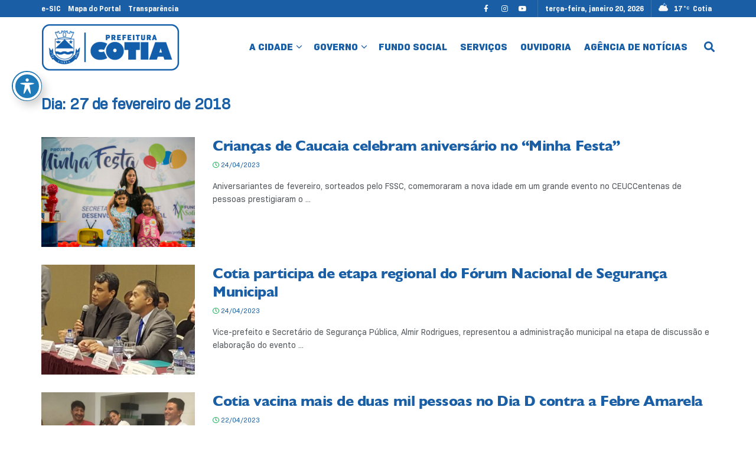

--- FILE ---
content_type: text/html; charset=UTF-8
request_url: https://cotia.sp.gov.br/2018/02/27/
body_size: 49602
content:
<!doctype html>
<!--[if lt IE 7]> <html class="no-js lt-ie9 lt-ie8 lt-ie7" lang="pt-BR"> <![endif]-->
<!--[if IE 7]>    <html class="no-js lt-ie9 lt-ie8" lang="pt-BR"> <![endif]-->
<!--[if IE 8]>    <html class="no-js lt-ie9" lang="pt-BR"> <![endif]-->
<!--[if IE 9]>    <html class="no-js lt-ie10" lang="pt-BR"> <![endif]-->
<!--[if gt IE 8]><!--> <html class="no-js" lang="pt-BR"> <!--<![endif]-->
<head>
    <meta http-equiv="Content-Type" content="text/html; charset=UTF-8" />
    <meta name='viewport' content='width=device-width, initial-scale=1, user-scalable=yes' />
    <link rel="profile" href="http://gmpg.org/xfn/11" />
    <link rel="pingback" href="https://cotia.sp.gov.br/xmlrpc.php" />
    <meta name="theme-color" content="#3250afff">
             <meta name="msapplication-navbutton-color" content="#3250afff">
             <meta name="apple-mobile-web-app-status-bar-style" content="#3250afff"><meta name='robots' content='noindex, follow' />
			<script type="text/javascript">
			  var jnews_ajax_url = '/?ajax-request=jnews'
			</script>
			<script type="text/javascript">;window.jnews=window.jnews||{},window.jnews.library=window.jnews.library||{},window.jnews.library=function(){"use strict";var e=this;e.win=window,e.doc=document,e.noop=function(){},e.globalBody=e.doc.getElementsByTagName("body")[0],e.globalBody=e.globalBody?e.globalBody:e.doc,e.win.jnewsDataStorage=e.win.jnewsDataStorage||{_storage:new WeakMap,put:function(e,t,n){this._storage.has(e)||this._storage.set(e,new Map),this._storage.get(e).set(t,n)},get:function(e,t){return this._storage.get(e).get(t)},has:function(e,t){return this._storage.has(e)&&this._storage.get(e).has(t)},remove:function(e,t){var n=this._storage.get(e).delete(t);return 0===!this._storage.get(e).size&&this._storage.delete(e),n}},e.windowWidth=function(){return e.win.innerWidth||e.docEl.clientWidth||e.globalBody.clientWidth},e.windowHeight=function(){return e.win.innerHeight||e.docEl.clientHeight||e.globalBody.clientHeight},e.requestAnimationFrame=e.win.requestAnimationFrame||e.win.webkitRequestAnimationFrame||e.win.mozRequestAnimationFrame||e.win.msRequestAnimationFrame||window.oRequestAnimationFrame||function(e){return setTimeout(e,1e3/60)},e.cancelAnimationFrame=e.win.cancelAnimationFrame||e.win.webkitCancelAnimationFrame||e.win.webkitCancelRequestAnimationFrame||e.win.mozCancelAnimationFrame||e.win.msCancelRequestAnimationFrame||e.win.oCancelRequestAnimationFrame||function(e){clearTimeout(e)},e.classListSupport="classList"in document.createElement("_"),e.hasClass=e.classListSupport?function(e,t){return e.classList.contains(t)}:function(e,t){return e.className.indexOf(t)>=0},e.addClass=e.classListSupport?function(t,n){e.hasClass(t,n)||t.classList.add(n)}:function(t,n){e.hasClass(t,n)||(t.className+=" "+n)},e.removeClass=e.classListSupport?function(t,n){e.hasClass(t,n)&&t.classList.remove(n)}:function(t,n){e.hasClass(t,n)&&(t.className=t.className.replace(n,""))},e.objKeys=function(e){var t=[];for(var n in e)Object.prototype.hasOwnProperty.call(e,n)&&t.push(n);return t},e.isObjectSame=function(e,t){var n=!0;return JSON.stringify(e)!==JSON.stringify(t)&&(n=!1),n},e.extend=function(){for(var e,t,n,o=arguments[0]||{},i=1,a=arguments.length;i<a;i++)if(null!==(e=arguments[i]))for(t in e)o!==(n=e[t])&&void 0!==n&&(o[t]=n);return o},e.dataStorage=e.win.jnewsDataStorage,e.isVisible=function(e){return 0!==e.offsetWidth&&0!==e.offsetHeight||e.getBoundingClientRect().length},e.getHeight=function(e){return e.offsetHeight||e.clientHeight||e.getBoundingClientRect().height},e.getWidth=function(e){return e.offsetWidth||e.clientWidth||e.getBoundingClientRect().width},e.supportsPassive=!1;try{var t=Object.defineProperty({},"passive",{get:function(){e.supportsPassive=!0}});"createEvent"in e.doc?e.win.addEventListener("test",null,t):"fireEvent"in e.doc&&e.win.attachEvent("test",null)}catch(e){}e.passiveOption=!!e.supportsPassive&&{passive:!0},e.setStorage=function(e,t){e="jnews-"+e;var n={expired:Math.floor(((new Date).getTime()+432e5)/1e3)};t=Object.assign(n,t);localStorage.setItem(e,JSON.stringify(t))},e.getStorage=function(e){e="jnews-"+e;var t=localStorage.getItem(e);return null!==t&&0<t.length?JSON.parse(localStorage.getItem(e)):{}},e.expiredStorage=function(){var t,n="jnews-";for(var o in localStorage)o.indexOf(n)>-1&&"undefined"!==(t=e.getStorage(o.replace(n,""))).expired&&t.expired<Math.floor((new Date).getTime()/1e3)&&localStorage.removeItem(o)},e.addEvents=function(t,n,o){for(var i in n){var a=["touchstart","touchmove"].indexOf(i)>=0&&!o&&e.passiveOption;"createEvent"in e.doc?t.addEventListener(i,n[i],a):"fireEvent"in e.doc&&t.attachEvent("on"+i,n[i])}},e.removeEvents=function(t,n){for(var o in n)"createEvent"in e.doc?t.removeEventListener(o,n[o]):"fireEvent"in e.doc&&t.detachEvent("on"+o,n[o])},e.triggerEvents=function(t,n,o){var i;o=o||{detail:null};return"createEvent"in e.doc?(!(i=e.doc.createEvent("CustomEvent")||new CustomEvent(n)).initCustomEvent||i.initCustomEvent(n,!0,!1,o),void t.dispatchEvent(i)):"fireEvent"in e.doc?((i=e.doc.createEventObject()).eventType=n,void t.fireEvent("on"+i.eventType,i)):void 0},e.getParents=function(t,n){void 0===n&&(n=e.doc);for(var o=[],i=t.parentNode,a=!1;!a;)if(i){var r=i;r.querySelectorAll(n).length?a=!0:(o.push(r),i=r.parentNode)}else o=[],a=!0;return o},e.forEach=function(e,t,n){for(var o=0,i=e.length;o<i;o++)t.call(n,e[o],o)},e.getText=function(e){return e.innerText||e.textContent},e.setText=function(e,t){var n="object"==typeof t?t.innerText||t.textContent:t;e.innerText&&(e.innerText=n),e.textContent&&(e.textContent=n)},e.httpBuildQuery=function(t){return e.objKeys(t).reduce(function t(n){var o=arguments.length>1&&void 0!==arguments[1]?arguments[1]:null;return function(i,a){var r=n[a];a=encodeURIComponent(a);var s=o?"".concat(o,"[").concat(a,"]"):a;return null==r||"function"==typeof r?(i.push("".concat(s,"=")),i):["number","boolean","string"].includes(typeof r)?(i.push("".concat(s,"=").concat(encodeURIComponent(r))),i):(i.push(e.objKeys(r).reduce(t(r,s),[]).join("&")),i)}}(t),[]).join("&")},e.get=function(t,n,o,i){return o="function"==typeof o?o:e.noop,e.ajax("GET",t,n,o,i)},e.post=function(t,n,o,i){return o="function"==typeof o?o:e.noop,e.ajax("POST",t,n,o,i)},e.ajax=function(t,n,o,i,a){var r=new XMLHttpRequest,s=n,c=e.httpBuildQuery(o);if(t=-1!=["GET","POST"].indexOf(t)?t:"GET",r.open(t,s+("GET"==t?"?"+c:""),!0),"POST"==t&&r.setRequestHeader("Content-type","application/x-www-form-urlencoded"),r.setRequestHeader("X-Requested-With","XMLHttpRequest"),r.onreadystatechange=function(){4===r.readyState&&200<=r.status&&300>r.status&&"function"==typeof i&&i.call(void 0,r.response)},void 0!==a&&!a){return{xhr:r,send:function(){r.send("POST"==t?c:null)}}}return r.send("POST"==t?c:null),{xhr:r}},e.scrollTo=function(t,n,o){function i(e,t,n){this.start=this.position(),this.change=e-this.start,this.currentTime=0,this.increment=20,this.duration=void 0===n?500:n,this.callback=t,this.finish=!1,this.animateScroll()}return Math.easeInOutQuad=function(e,t,n,o){return(e/=o/2)<1?n/2*e*e+t:-n/2*(--e*(e-2)-1)+t},i.prototype.stop=function(){this.finish=!0},i.prototype.move=function(t){e.doc.documentElement.scrollTop=t,e.globalBody.parentNode.scrollTop=t,e.globalBody.scrollTop=t},i.prototype.position=function(){return e.doc.documentElement.scrollTop||e.globalBody.parentNode.scrollTop||e.globalBody.scrollTop},i.prototype.animateScroll=function(){this.currentTime+=this.increment;var t=Math.easeInOutQuad(this.currentTime,this.start,this.change,this.duration);this.move(t),this.currentTime<this.duration&&!this.finish?e.requestAnimationFrame.call(e.win,this.animateScroll.bind(this)):this.callback&&"function"==typeof this.callback&&this.callback()},new i(t,n,o)},e.unwrap=function(t){var n,o=t;e.forEach(t,(function(e,t){n?n+=e:n=e})),o.replaceWith(n)},e.performance={start:function(e){performance.mark(e+"Start")},stop:function(e){performance.mark(e+"End"),performance.measure(e,e+"Start",e+"End")}},e.fps=function(){var t=0,n=0,o=0;!function(){var i=t=0,a=0,r=0,s=document.getElementById("fpsTable"),c=function(t){void 0===document.getElementsByTagName("body")[0]?e.requestAnimationFrame.call(e.win,(function(){c(t)})):document.getElementsByTagName("body")[0].appendChild(t)};null===s&&((s=document.createElement("div")).style.position="fixed",s.style.top="120px",s.style.left="10px",s.style.width="100px",s.style.height="20px",s.style.border="1px solid black",s.style.fontSize="11px",s.style.zIndex="100000",s.style.backgroundColor="white",s.id="fpsTable",c(s));var l=function(){o++,n=Date.now(),(a=(o/(r=(n-t)/1e3)).toPrecision(2))!=i&&(i=a,s.innerHTML=i+"fps"),1<r&&(t=n,o=0),e.requestAnimationFrame.call(e.win,l)};l()}()},e.instr=function(e,t){for(var n=0;n<t.length;n++)if(-1!==e.toLowerCase().indexOf(t[n].toLowerCase()))return!0},e.winLoad=function(t,n){function o(o){if("complete"===e.doc.readyState||"interactive"===e.doc.readyState)return!o||n?setTimeout(t,n||1):t(o),1}o()||e.addEvents(e.win,{load:o})},e.docReady=function(t,n){function o(o){if("complete"===e.doc.readyState||"interactive"===e.doc.readyState)return!o||n?setTimeout(t,n||1):t(o),1}o()||e.addEvents(e.doc,{DOMContentLoaded:o})},e.fireOnce=function(){e.docReady((function(){e.assets=e.assets||[],e.assets.length&&(e.boot(),e.load_assets())}),50)},e.boot=function(){e.length&&e.doc.querySelectorAll("style[media]").forEach((function(e){"not all"==e.getAttribute("media")&&e.removeAttribute("media")}))},e.create_js=function(t,n){var o=e.doc.createElement("script");switch(o.setAttribute("src",t),n){case"defer":o.setAttribute("defer",!0);break;case"async":o.setAttribute("async",!0);break;case"deferasync":o.setAttribute("defer",!0),o.setAttribute("async",!0)}e.globalBody.appendChild(o)},e.load_assets=function(){"object"==typeof e.assets&&e.forEach(e.assets.slice(0),(function(t,n){var o="";t.defer&&(o+="defer"),t.async&&(o+="async"),e.create_js(t.url,o);var i=e.assets.indexOf(t);i>-1&&e.assets.splice(i,1)})),e.assets=jnewsoption.au_scripts=window.jnewsads=[]},e.setCookie=function(e,t,n){var o="";if(n){var i=new Date;i.setTime(i.getTime()+24*n*60*60*1e3),o="; expires="+i.toUTCString()}document.cookie=e+"="+(t||"")+o+"; path=/"},e.getCookie=function(e){for(var t=e+"=",n=document.cookie.split(";"),o=0;o<n.length;o++){for(var i=n[o];" "==i.charAt(0);)i=i.substring(1,i.length);if(0==i.indexOf(t))return i.substring(t.length,i.length)}return null},e.eraseCookie=function(e){document.cookie=e+"=; Path=/; Expires=Thu, 01 Jan 1970 00:00:01 GMT;"},e.docReady((function(){e.globalBody=e.globalBody==e.doc?e.doc.getElementsByTagName("body")[0]:e.globalBody,e.globalBody=e.globalBody?e.globalBody:e.doc})),e.winLoad((function(){e.winLoad((function(){var t=!1;if(void 0!==window.jnewsadmin)if(void 0!==window.file_version_checker){var n=e.objKeys(window.file_version_checker);n.length?n.forEach((function(e){t||"10.0.4"===window.file_version_checker[e]||(t=!0)})):t=!0}else t=!0;t&&(window.jnewsHelper.getMessage(),window.jnewsHelper.getNotice())}),2500)}))},window.jnews.library=new window.jnews.library;</script>
	<!-- This site is optimized with the Yoast SEO Premium plugin v24.5 (Yoast SEO v26.6) - https://yoast.com/wordpress/plugins/seo/ -->
	<title>27/02/2018 - Prefeitura de Cotia</title>
	<meta property="og:locale" content="pt_BR" />
	<meta property="og:type" content="website" />
	<meta property="og:title" content="27/02/2018" />
	<meta property="og:url" content="https://cotia.sp.gov.br/2018/02/27/" />
	<meta property="og:site_name" content="Prefeitura de Cotia" />
	<meta property="og:image" content="https://cotia.sp.gov.br/wp-content/uploads/2025/02/thumb-cotia.png" />
	<meta property="og:image:width" content="1200" />
	<meta property="og:image:height" content="675" />
	<meta property="og:image:type" content="image/png" />
	<meta name="twitter:card" content="summary_large_image" />
	<script type="application/ld+json" class="yoast-schema-graph">{"@context":"https://schema.org","@graph":[{"@type":"CollectionPage","@id":"https://cotia.sp.gov.br/2018/02/27/","url":"https://cotia.sp.gov.br/2018/02/27/","name":"27/02/2018 - Prefeitura de Cotia","isPartOf":{"@id":"https://cotia.sp.gov.br/#website"},"primaryImageOfPage":{"@id":"https://cotia.sp.gov.br/2018/02/27/#primaryimage"},"image":{"@id":"https://cotia.sp.gov.br/2018/02/27/#primaryimage"},"thumbnailUrl":"https://cotia.sp.gov.br/wp-content/uploads/2023/04/MG_3456-copiar.jpg","breadcrumb":{"@id":"https://cotia.sp.gov.br/2018/02/27/#breadcrumb"},"inLanguage":"pt-BR"},{"@type":"ImageObject","inLanguage":"pt-BR","@id":"https://cotia.sp.gov.br/2018/02/27/#primaryimage","url":"https://cotia.sp.gov.br/wp-content/uploads/2023/04/MG_3456-copiar.jpg","contentUrl":"https://cotia.sp.gov.br/wp-content/uploads/2023/04/MG_3456-copiar.jpg","width":2000,"height":1333},{"@type":"BreadcrumbList","@id":"https://cotia.sp.gov.br/2018/02/27/#breadcrumb","itemListElement":[{"@type":"ListItem","position":1,"name":"Início","item":"https://cotia.sp.gov.br/"},{"@type":"ListItem","position":2,"name":"Arquivos para 27/02/2018"}]},{"@type":"WebSite","@id":"https://cotia.sp.gov.br/#website","url":"https://cotia.sp.gov.br/","name":"Prefeitura de Cotia","description":"Prefeitura Municipal de Cotia.","publisher":{"@id":"https://cotia.sp.gov.br/#organization"},"potentialAction":[{"@type":"SearchAction","target":{"@type":"EntryPoint","urlTemplate":"https://cotia.sp.gov.br/?s={search_term_string}"},"query-input":{"@type":"PropertyValueSpecification","valueRequired":true,"valueName":"search_term_string"}}],"inLanguage":"pt-BR"},{"@type":"Organization","@id":"https://cotia.sp.gov.br/#organization","name":"Prefeitura de Cotia","url":"https://cotia.sp.gov.br/","logo":{"@type":"ImageObject","inLanguage":"pt-BR","@id":"https://cotia.sp.gov.br/#/schema/logo/image/","url":"https://cotia.sp.gov.br/wp-content/uploads/2025/02/avatar-cotia.png","contentUrl":"https://cotia.sp.gov.br/wp-content/uploads/2025/02/avatar-cotia.png","width":696,"height":696,"caption":"Prefeitura de Cotia"},"image":{"@id":"https://cotia.sp.gov.br/#/schema/logo/image/"},"sameAs":["https://www.facebook.com/prefeituradecotia","https://www.youtube.com/@PrefeituraMunicipaldeCotia","https://www.instagram.com/prefdecotia/"]}]}</script>
	<!-- / Yoast SEO Premium plugin. -->


<link rel='dns-prefetch' href='//code.responsivevoice.org' />
<link rel='dns-prefetch' href='//www.googletagmanager.com' />
<link rel='dns-prefetch' href='//fonts.googleapis.com' />
<link rel='dns-prefetch' href='//use.fontawesome.com' />

<link rel="alternate" type="application/rss+xml" title="Feed para Prefeitura de Cotia &raquo;" href="https://cotia.sp.gov.br/feed/" />
<link rel="alternate" type="application/rss+xml" title="Feed de comentários para Prefeitura de Cotia &raquo;" href="https://cotia.sp.gov.br/comments/feed/" />
<style id='wp-img-auto-sizes-contain-inline-css' type='text/css'>
img:is([sizes=auto i],[sizes^="auto," i]){contain-intrinsic-size:3000px 1500px}
/*# sourceURL=wp-img-auto-sizes-contain-inline-css */
</style>
<link rel='stylesheet' id='sbi_styles-css' href='https://cotia.sp.gov.br/wp-content/cache/background-css/1/cotia.sp.gov.br/wp-content/plugins/instagram-feed-pro/css/sbi-styles.min.css?ver=6.7.0&wpr_t=1768924021' type='text/css' media='all' />
<style id='wp-emoji-styles-inline-css' type='text/css'>

	img.wp-smiley, img.emoji {
		display: inline !important;
		border: none !important;
		box-shadow: none !important;
		height: 1em !important;
		width: 1em !important;
		margin: 0 0.07em !important;
		vertical-align: -0.1em !important;
		background: none !important;
		padding: 0 !important;
	}
/*# sourceURL=wp-emoji-styles-inline-css */
</style>
<link rel='stylesheet' id='wp-block-library-css' href='https://cotia.sp.gov.br/wp-includes/css/dist/block-library/style.min.css?ver=5e0fcfa00fcf6cbf8eeed504588aad20' type='text/css' media='all' />
<style id='classic-theme-styles-inline-css' type='text/css'>
/*! This file is auto-generated */
.wp-block-button__link{color:#fff;background-color:#32373c;border-radius:9999px;box-shadow:none;text-decoration:none;padding:calc(.667em + 2px) calc(1.333em + 2px);font-size:1.125em}.wp-block-file__button{background:#32373c;color:#fff;text-decoration:none}
/*# sourceURL=/wp-includes/css/classic-themes.min.css */
</style>
<link data-minify="1" rel='stylesheet' id='jnews-faq-css' href='https://cotia.sp.gov.br/wp-content/cache/min/1/wp-content/plugins/jnews-essential/assets/css/faq.css?ver=1768932053' type='text/css' media='all' />
<link data-minify="1" rel='stylesheet' id='jet-engine-frontend-css' href='https://cotia.sp.gov.br/wp-content/cache/min/1/wp-content/plugins/jet-engine/assets/css/frontend.css?ver=1768932053' type='text/css' media='all' />
<style id='global-styles-inline-css' type='text/css'>
:root{--wp--preset--aspect-ratio--square: 1;--wp--preset--aspect-ratio--4-3: 4/3;--wp--preset--aspect-ratio--3-4: 3/4;--wp--preset--aspect-ratio--3-2: 3/2;--wp--preset--aspect-ratio--2-3: 2/3;--wp--preset--aspect-ratio--16-9: 16/9;--wp--preset--aspect-ratio--9-16: 9/16;--wp--preset--color--black: #000000;--wp--preset--color--cyan-bluish-gray: #abb8c3;--wp--preset--color--white: #ffffff;--wp--preset--color--pale-pink: #f78da7;--wp--preset--color--vivid-red: #cf2e2e;--wp--preset--color--luminous-vivid-orange: #ff6900;--wp--preset--color--luminous-vivid-amber: #fcb900;--wp--preset--color--light-green-cyan: #7bdcb5;--wp--preset--color--vivid-green-cyan: #00d084;--wp--preset--color--pale-cyan-blue: #8ed1fc;--wp--preset--color--vivid-cyan-blue: #0693e3;--wp--preset--color--vivid-purple: #9b51e0;--wp--preset--gradient--vivid-cyan-blue-to-vivid-purple: linear-gradient(135deg,rgb(6,147,227) 0%,rgb(155,81,224) 100%);--wp--preset--gradient--light-green-cyan-to-vivid-green-cyan: linear-gradient(135deg,rgb(122,220,180) 0%,rgb(0,208,130) 100%);--wp--preset--gradient--luminous-vivid-amber-to-luminous-vivid-orange: linear-gradient(135deg,rgb(252,185,0) 0%,rgb(255,105,0) 100%);--wp--preset--gradient--luminous-vivid-orange-to-vivid-red: linear-gradient(135deg,rgb(255,105,0) 0%,rgb(207,46,46) 100%);--wp--preset--gradient--very-light-gray-to-cyan-bluish-gray: linear-gradient(135deg,rgb(238,238,238) 0%,rgb(169,184,195) 100%);--wp--preset--gradient--cool-to-warm-spectrum: linear-gradient(135deg,rgb(74,234,220) 0%,rgb(151,120,209) 20%,rgb(207,42,186) 40%,rgb(238,44,130) 60%,rgb(251,105,98) 80%,rgb(254,248,76) 100%);--wp--preset--gradient--blush-light-purple: linear-gradient(135deg,rgb(255,206,236) 0%,rgb(152,150,240) 100%);--wp--preset--gradient--blush-bordeaux: linear-gradient(135deg,rgb(254,205,165) 0%,rgb(254,45,45) 50%,rgb(107,0,62) 100%);--wp--preset--gradient--luminous-dusk: linear-gradient(135deg,rgb(255,203,112) 0%,rgb(199,81,192) 50%,rgb(65,88,208) 100%);--wp--preset--gradient--pale-ocean: linear-gradient(135deg,rgb(255,245,203) 0%,rgb(182,227,212) 50%,rgb(51,167,181) 100%);--wp--preset--gradient--electric-grass: linear-gradient(135deg,rgb(202,248,128) 0%,rgb(113,206,126) 100%);--wp--preset--gradient--midnight: linear-gradient(135deg,rgb(2,3,129) 0%,rgb(40,116,252) 100%);--wp--preset--font-size--small: 13px;--wp--preset--font-size--medium: 20px;--wp--preset--font-size--large: 36px;--wp--preset--font-size--x-large: 42px;--wp--preset--spacing--20: 0.44rem;--wp--preset--spacing--30: 0.67rem;--wp--preset--spacing--40: 1rem;--wp--preset--spacing--50: 1.5rem;--wp--preset--spacing--60: 2.25rem;--wp--preset--spacing--70: 3.38rem;--wp--preset--spacing--80: 5.06rem;--wp--preset--shadow--natural: 6px 6px 9px rgba(0, 0, 0, 0.2);--wp--preset--shadow--deep: 12px 12px 50px rgba(0, 0, 0, 0.4);--wp--preset--shadow--sharp: 6px 6px 0px rgba(0, 0, 0, 0.2);--wp--preset--shadow--outlined: 6px 6px 0px -3px rgb(255, 255, 255), 6px 6px rgb(0, 0, 0);--wp--preset--shadow--crisp: 6px 6px 0px rgb(0, 0, 0);}:where(.is-layout-flex){gap: 0.5em;}:where(.is-layout-grid){gap: 0.5em;}body .is-layout-flex{display: flex;}.is-layout-flex{flex-wrap: wrap;align-items: center;}.is-layout-flex > :is(*, div){margin: 0;}body .is-layout-grid{display: grid;}.is-layout-grid > :is(*, div){margin: 0;}:where(.wp-block-columns.is-layout-flex){gap: 2em;}:where(.wp-block-columns.is-layout-grid){gap: 2em;}:where(.wp-block-post-template.is-layout-flex){gap: 1.25em;}:where(.wp-block-post-template.is-layout-grid){gap: 1.25em;}.has-black-color{color: var(--wp--preset--color--black) !important;}.has-cyan-bluish-gray-color{color: var(--wp--preset--color--cyan-bluish-gray) !important;}.has-white-color{color: var(--wp--preset--color--white) !important;}.has-pale-pink-color{color: var(--wp--preset--color--pale-pink) !important;}.has-vivid-red-color{color: var(--wp--preset--color--vivid-red) !important;}.has-luminous-vivid-orange-color{color: var(--wp--preset--color--luminous-vivid-orange) !important;}.has-luminous-vivid-amber-color{color: var(--wp--preset--color--luminous-vivid-amber) !important;}.has-light-green-cyan-color{color: var(--wp--preset--color--light-green-cyan) !important;}.has-vivid-green-cyan-color{color: var(--wp--preset--color--vivid-green-cyan) !important;}.has-pale-cyan-blue-color{color: var(--wp--preset--color--pale-cyan-blue) !important;}.has-vivid-cyan-blue-color{color: var(--wp--preset--color--vivid-cyan-blue) !important;}.has-vivid-purple-color{color: var(--wp--preset--color--vivid-purple) !important;}.has-black-background-color{background-color: var(--wp--preset--color--black) !important;}.has-cyan-bluish-gray-background-color{background-color: var(--wp--preset--color--cyan-bluish-gray) !important;}.has-white-background-color{background-color: var(--wp--preset--color--white) !important;}.has-pale-pink-background-color{background-color: var(--wp--preset--color--pale-pink) !important;}.has-vivid-red-background-color{background-color: var(--wp--preset--color--vivid-red) !important;}.has-luminous-vivid-orange-background-color{background-color: var(--wp--preset--color--luminous-vivid-orange) !important;}.has-luminous-vivid-amber-background-color{background-color: var(--wp--preset--color--luminous-vivid-amber) !important;}.has-light-green-cyan-background-color{background-color: var(--wp--preset--color--light-green-cyan) !important;}.has-vivid-green-cyan-background-color{background-color: var(--wp--preset--color--vivid-green-cyan) !important;}.has-pale-cyan-blue-background-color{background-color: var(--wp--preset--color--pale-cyan-blue) !important;}.has-vivid-cyan-blue-background-color{background-color: var(--wp--preset--color--vivid-cyan-blue) !important;}.has-vivid-purple-background-color{background-color: var(--wp--preset--color--vivid-purple) !important;}.has-black-border-color{border-color: var(--wp--preset--color--black) !important;}.has-cyan-bluish-gray-border-color{border-color: var(--wp--preset--color--cyan-bluish-gray) !important;}.has-white-border-color{border-color: var(--wp--preset--color--white) !important;}.has-pale-pink-border-color{border-color: var(--wp--preset--color--pale-pink) !important;}.has-vivid-red-border-color{border-color: var(--wp--preset--color--vivid-red) !important;}.has-luminous-vivid-orange-border-color{border-color: var(--wp--preset--color--luminous-vivid-orange) !important;}.has-luminous-vivid-amber-border-color{border-color: var(--wp--preset--color--luminous-vivid-amber) !important;}.has-light-green-cyan-border-color{border-color: var(--wp--preset--color--light-green-cyan) !important;}.has-vivid-green-cyan-border-color{border-color: var(--wp--preset--color--vivid-green-cyan) !important;}.has-pale-cyan-blue-border-color{border-color: var(--wp--preset--color--pale-cyan-blue) !important;}.has-vivid-cyan-blue-border-color{border-color: var(--wp--preset--color--vivid-cyan-blue) !important;}.has-vivid-purple-border-color{border-color: var(--wp--preset--color--vivid-purple) !important;}.has-vivid-cyan-blue-to-vivid-purple-gradient-background{background: var(--wp--preset--gradient--vivid-cyan-blue-to-vivid-purple) !important;}.has-light-green-cyan-to-vivid-green-cyan-gradient-background{background: var(--wp--preset--gradient--light-green-cyan-to-vivid-green-cyan) !important;}.has-luminous-vivid-amber-to-luminous-vivid-orange-gradient-background{background: var(--wp--preset--gradient--luminous-vivid-amber-to-luminous-vivid-orange) !important;}.has-luminous-vivid-orange-to-vivid-red-gradient-background{background: var(--wp--preset--gradient--luminous-vivid-orange-to-vivid-red) !important;}.has-very-light-gray-to-cyan-bluish-gray-gradient-background{background: var(--wp--preset--gradient--very-light-gray-to-cyan-bluish-gray) !important;}.has-cool-to-warm-spectrum-gradient-background{background: var(--wp--preset--gradient--cool-to-warm-spectrum) !important;}.has-blush-light-purple-gradient-background{background: var(--wp--preset--gradient--blush-light-purple) !important;}.has-blush-bordeaux-gradient-background{background: var(--wp--preset--gradient--blush-bordeaux) !important;}.has-luminous-dusk-gradient-background{background: var(--wp--preset--gradient--luminous-dusk) !important;}.has-pale-ocean-gradient-background{background: var(--wp--preset--gradient--pale-ocean) !important;}.has-electric-grass-gradient-background{background: var(--wp--preset--gradient--electric-grass) !important;}.has-midnight-gradient-background{background: var(--wp--preset--gradient--midnight) !important;}.has-small-font-size{font-size: var(--wp--preset--font-size--small) !important;}.has-medium-font-size{font-size: var(--wp--preset--font-size--medium) !important;}.has-large-font-size{font-size: var(--wp--preset--font-size--large) !important;}.has-x-large-font-size{font-size: var(--wp--preset--font-size--x-large) !important;}
:where(.wp-block-post-template.is-layout-flex){gap: 1.25em;}:where(.wp-block-post-template.is-layout-grid){gap: 1.25em;}
:where(.wp-block-term-template.is-layout-flex){gap: 1.25em;}:where(.wp-block-term-template.is-layout-grid){gap: 1.25em;}
:where(.wp-block-columns.is-layout-flex){gap: 2em;}:where(.wp-block-columns.is-layout-grid){gap: 2em;}
:root :where(.wp-block-pullquote){font-size: 1.5em;line-height: 1.6;}
/*# sourceURL=global-styles-inline-css */
</style>
<link data-minify="1" rel='stylesheet' id='acwp-main-css-css' href='https://cotia.sp.gov.br/wp-content/cache/min/1/wp-content/plugins/accessible-poetry/assets/css/main.css?ver=1768932053' type='text/css' media='all' />
<link rel='stylesheet' id='acwp-mdi-css' href='https://fonts.googleapis.com/icon?family=Material+Icons&#038;ver=5e0fcfa00fcf6cbf8eeed504588aad20' type='text/css' media='all' />
<link data-minify="1" rel='stylesheet' id='pb-accordion-blocks-style-css' href='https://cotia.sp.gov.br/wp-content/cache/min/1/wp-content/plugins/accordion-blocks/build/index.css?ver=1768932053' type='text/css' media='all' />
<link data-minify="1" rel='stylesheet' id='wpdm-font-awesome-css' href='https://cotia.sp.gov.br/wp-content/cache/min/1/releases/v6.7.2/css/all.css?ver=1768932054' type='text/css' media='all' />
<link rel='stylesheet' id='wpdm-front-css' href='https://cotia.sp.gov.br/wp-content/cache/background-css/1/cotia.sp.gov.br/wp-content/plugins/download-manager/assets/css/front.min.css?ver=5e0fcfa00fcf6cbf8eeed504588aad20&wpr_t=1768924021' type='text/css' media='all' />
<link data-minify="1" rel='stylesheet' id='rv-style-css' href='https://cotia.sp.gov.br/wp-content/cache/min/1/wp-content/plugins/responsivevoice-text-to-speech/includes/css/responsivevoice.css?ver=1768932054' type='text/css' media='all' />
<link rel='stylesheet' id='cmplz-general-css' href='https://cotia.sp.gov.br/wp-content/plugins/complianz-gdpr-premium/assets/css/cookieblocker.min.css?ver=1744070000' type='text/css' media='all' />
<link rel='stylesheet' id='jnews-parent-style-css' href='https://cotia.sp.gov.br/wp-content/themes/jnews/style.css?ver=5e0fcfa00fcf6cbf8eeed504588aad20' type='text/css' media='all' />
<link rel='stylesheet' id='elementor-frontend-css' href='https://cotia.sp.gov.br/wp-content/plugins/elementor/assets/css/frontend.min.css?ver=3.33.4' type='text/css' media='all' />
<link rel='stylesheet' id='searchwp-forms-css' href='https://cotia.sp.gov.br/wp-content/plugins/searchwp/assets/css/frontend/search-forms.min.css?ver=4.5.5' type='text/css' media='all' />
<link data-minify="1" rel='stylesheet' id='font-awesome-css' href='https://cotia.sp.gov.br/wp-content/cache/min/1/wp-content/plugins/elementor/assets/lib/font-awesome/css/font-awesome.min.css?ver=1768932054' type='text/css' media='all' />
<link data-minify="1" rel='stylesheet' id='jnews-icon-css' href='https://cotia.sp.gov.br/wp-content/cache/min/1/wp-content/themes/jnews/assets/fonts/jegicon/jegicon.css?ver=1768932054' type='text/css' media='all' />
<link data-minify="1" rel='stylesheet' id='jscrollpane-css' href='https://cotia.sp.gov.br/wp-content/cache/min/1/wp-content/themes/jnews/assets/css/jquery.jscrollpane.css?ver=1768932054' type='text/css' media='all' />
<link data-minify="1" rel='stylesheet' id='oknav-css' href='https://cotia.sp.gov.br/wp-content/cache/min/1/wp-content/themes/jnews/assets/css/okayNav.css?ver=1768932054' type='text/css' media='all' />
<link data-minify="1" rel='stylesheet' id='magnific-popup-css' href='https://cotia.sp.gov.br/wp-content/cache/min/1/wp-content/themes/jnews/assets/css/magnific-popup.css?ver=1768932054' type='text/css' media='all' />
<link data-minify="1" rel='stylesheet' id='chosen-css' href='https://cotia.sp.gov.br/wp-content/cache/background-css/1/cotia.sp.gov.br/wp-content/cache/min/1/wp-content/themes/jnews/assets/css/chosen/chosen.css?ver=1768932054&wpr_t=1768924021' type='text/css' media='all' />
<link data-minify="1" rel='stylesheet' id='jnews-main-css' href='https://cotia.sp.gov.br/wp-content/cache/background-css/1/cotia.sp.gov.br/wp-content/cache/min/1/wp-content/themes/jnews/assets/css/main.css?ver=1768932054&wpr_t=1768924021' type='text/css' media='all' />
<link data-minify="1" rel='stylesheet' id='jnews-pages-css' href='https://cotia.sp.gov.br/wp-content/cache/min/1/wp-content/themes/jnews/assets/css/pages.css?ver=1768932054' type='text/css' media='all' />
<link data-minify="1" rel='stylesheet' id='jnews-single-css' href='https://cotia.sp.gov.br/wp-content/cache/min/1/wp-content/themes/jnews/assets/css/single.css?ver=1768932054' type='text/css' media='all' />
<link data-minify="1" rel='stylesheet' id='jnews-responsive-css' href='https://cotia.sp.gov.br/wp-content/cache/min/1/wp-content/themes/jnews/assets/css/responsive.css?ver=1768932054' type='text/css' media='all' />
<link data-minify="1" rel='stylesheet' id='jnews-pb-temp-css' href='https://cotia.sp.gov.br/wp-content/cache/min/1/wp-content/themes/jnews/assets/css/pb-temp.css?ver=1768932054' type='text/css' media='all' />
<link data-minify="1" rel='stylesheet' id='jnews-elementor-css' href='https://cotia.sp.gov.br/wp-content/cache/min/1/wp-content/themes/jnews/assets/css/elementor-frontend.css?ver=1768932054' type='text/css' media='all' />
<link rel='stylesheet' id='jnews-style-css' href='https://cotia.sp.gov.br/wp-content/themes/jnews-child/style.css?ver=1.0.0' type='text/css' media='all' />
<link data-minify="1" rel='stylesheet' id='jnews-darkmode-css' href='https://cotia.sp.gov.br/wp-content/cache/background-css/1/cotia.sp.gov.br/wp-content/cache/min/1/wp-content/themes/jnews/assets/css/darkmode.css?ver=1768932054&wpr_t=1768924021' type='text/css' media='all' />
<link data-minify="1" rel='stylesheet' id='jnews-weather-style-css' href='https://cotia.sp.gov.br/wp-content/cache/min/1/wp-content/plugins/jnews-weather/assets/css/plugin.css?ver=1768932054' type='text/css' media='all' />
<script type="text/javascript" src="https://cotia.sp.gov.br/wp-includes/js/jquery/jquery.min.js?ver=3.7.1" id="jquery-core-js"></script>
<script type="text/javascript" src="https://cotia.sp.gov.br/wp-includes/js/jquery/jquery-migrate.min.js?ver=3.4.1" id="jquery-migrate-js"></script>
<script type="text/javascript" src="https://cotia.sp.gov.br/wp-content/plugins/download-manager/assets/js/wpdm.min.js?ver=5e0fcfa00fcf6cbf8eeed504588aad20" id="wpdmjs-js" data-rocket-defer defer></script>
<script type="text/javascript" id="wpdm-frontjs-js-extra">
/* <![CDATA[ */
var wpdm_url = {"home":"https://cotia.sp.gov.br/","site":"https://cotia.sp.gov.br/","ajax":"https://cotia.sp.gov.br/wp-admin/admin-ajax.php"};
var wpdm_js = {"spinner":"\u003Ci class=\"fas fa-sun fa-spin\"\u003E\u003C/i\u003E","client_id":"c8a0fa3a03ef74a981a47bdd31fe9ca8"};
var wpdm_strings = {"pass_var":"Password Verified!","pass_var_q":"Please click following button to start download.","start_dl":"Start Download"};
//# sourceURL=wpdm-frontjs-js-extra
/* ]]> */
</script>
<script type="text/javascript" src="https://cotia.sp.gov.br/wp-content/plugins/download-manager/assets/js/front.min.js?ver=6.7.2" id="wpdm-frontjs-js" data-rocket-defer defer></script>
<script data-minify="1" type="text/javascript" src="https://cotia.sp.gov.br/wp-content/cache/min/1/responsivevoice.js?ver=1768932054" id="responsive-voice-js" data-rocket-defer defer></script>
<script type="text/javascript" src="https://cotia.sp.gov.br/?code-snippets-js-snippets=head&amp;ver=9" id="code-snippets-site-head-js" data-rocket-defer defer></script>

<!-- Snippet da etiqueta do Google (gtag.js) adicionado pelo Site Kit -->
<!-- Snippet do Google Análises adicionado pelo Site Kit -->
<script type="text/javascript" src="https://www.googletagmanager.com/gtag/js?id=GT-PHW7Q5F" id="google_gtagjs-js" async></script>
<script type="text/javascript" id="google_gtagjs-js-after">
/* <![CDATA[ */
window.dataLayer = window.dataLayer || [];function gtag(){dataLayer.push(arguments);}
gtag("set","linker",{"domains":["cotia.sp.gov.br"]});
gtag("js", new Date());
gtag("set", "developer_id.dZTNiMT", true);
gtag("config", "GT-PHW7Q5F");
//# sourceURL=google_gtagjs-js-after
/* ]]> */
</script>
<link rel="https://api.w.org/" href="https://cotia.sp.gov.br/wp-json/" /><link rel="EditURI" type="application/rsd+xml" title="RSD" href="https://cotia.sp.gov.br/xmlrpc.php?rsd" />

<meta name="generator" content="Site Kit by Google 1.168.0" /><script type="text/javascript">//<![CDATA[
  function external_links_in_new_windows_loop() {
    if (!document.links) {
      document.links = document.getElementsByTagName('a');
    }
    var change_link = false;
    var force = '';
    var ignore = '';

    for (var t=0; t<document.links.length; t++) {
      var all_links = document.links[t];
      change_link = false;
      
      if(document.links[t].hasAttribute('onClick') == false) {
        // forced if the address starts with http (or also https), but does not link to the current domain
        if(all_links.href.search(/^http/) != -1 && all_links.href.search('cotia.sp.gov.br') == -1 && all_links.href.search(/^#/) == -1) {
          // console.log('Changed ' + all_links.href);
          change_link = true;
        }
          
        if(force != '' && all_links.href.search(force) != -1) {
          // forced
          // console.log('force ' + all_links.href);
          change_link = true;
        }
        
        if(ignore != '' && all_links.href.search(ignore) != -1) {
          // console.log('ignore ' + all_links.href);
          // ignored
          change_link = false;
        }

        if(change_link == true) {
          // console.log('Changed ' + all_links.href);
          document.links[t].setAttribute('onClick', 'javascript:window.open(\'' + all_links.href.replace(/'/g, '') + '\', \'_blank\', \'noopener\'); return false;');
          document.links[t].removeAttribute('target');
        }
      }
    }
  }
  
  // Load
  function external_links_in_new_windows_load(func)
  {  
    var oldonload = window.onload;
    if (typeof window.onload != 'function'){
      window.onload = func;
    } else {
      window.onload = function(){
        oldonload();
        func();
      }
    }
  }

  external_links_in_new_windows_load(external_links_in_new_windows_loop);
  //]]></script>

<meta name="google-site-verification" content="bDjl460yUdlaIgHmhN_GxdiTafK3VDrV7gIVmXfVEhg"><meta name="google-site-verification" content="3NpI4XMbsBp4CdMu2cTc-hgc3E6lNOoJWQrt-KMjJqs"><meta name="generator" content="Elementor 3.33.4; features: e_font_icon_svg, additional_custom_breakpoints; settings: css_print_method-external, google_font-enabled, font_display-auto">

<script>
jQuery(document).ready(function($) {
var delay = 100; setTimeout(function() {
$('.elementor-tab-title').removeClass('elementor-active');
 $('.elementor-tab-content').css('display', 'none'); }, delay);
});
</script>
			<style>
				.e-con.e-parent:nth-of-type(n+4):not(.e-lazyloaded):not(.e-no-lazyload),
				.e-con.e-parent:nth-of-type(n+4):not(.e-lazyloaded):not(.e-no-lazyload) * {
					background-image: none !important;
				}
				@media screen and (max-height: 1024px) {
					.e-con.e-parent:nth-of-type(n+3):not(.e-lazyloaded):not(.e-no-lazyload),
					.e-con.e-parent:nth-of-type(n+3):not(.e-lazyloaded):not(.e-no-lazyload) * {
						background-image: none !important;
					}
				}
				@media screen and (max-height: 640px) {
					.e-con.e-parent:nth-of-type(n+2):not(.e-lazyloaded):not(.e-no-lazyload),
					.e-con.e-parent:nth-of-type(n+2):not(.e-lazyloaded):not(.e-no-lazyload) * {
						background-image: none !important;
					}
				}
			</style>
			<meta name="generator" content="Powered by Slider Revolution 6.7.40 - responsive, Mobile-Friendly Slider Plugin for WordPress with comfortable drag and drop interface." />
<link rel="icon" href="https://cotia.sp.gov.br/wp-content/uploads/2025/01/brasao-azul-60x60.png" sizes="32x32" />
<link rel="icon" href="https://cotia.sp.gov.br/wp-content/uploads/2025/01/brasao-azul-350x350.png" sizes="192x192" />
<link rel="apple-touch-icon" href="https://cotia.sp.gov.br/wp-content/uploads/2025/01/brasao-azul-350x350.png" />
<meta name="msapplication-TileImage" content="https://cotia.sp.gov.br/wp-content/uploads/2025/01/brasao-azul-350x350.png" />
<script>function setREVStartSize(e){
			//window.requestAnimationFrame(function() {
				window.RSIW = window.RSIW===undefined ? window.innerWidth : window.RSIW;
				window.RSIH = window.RSIH===undefined ? window.innerHeight : window.RSIH;
				try {
					var pw = document.getElementById(e.c).parentNode.offsetWidth,
						newh;
					pw = pw===0 || isNaN(pw) || (e.l=="fullwidth" || e.layout=="fullwidth") ? window.RSIW : pw;
					e.tabw = e.tabw===undefined ? 0 : parseInt(e.tabw);
					e.thumbw = e.thumbw===undefined ? 0 : parseInt(e.thumbw);
					e.tabh = e.tabh===undefined ? 0 : parseInt(e.tabh);
					e.thumbh = e.thumbh===undefined ? 0 : parseInt(e.thumbh);
					e.tabhide = e.tabhide===undefined ? 0 : parseInt(e.tabhide);
					e.thumbhide = e.thumbhide===undefined ? 0 : parseInt(e.thumbhide);
					e.mh = e.mh===undefined || e.mh=="" || e.mh==="auto" ? 0 : parseInt(e.mh,0);
					if(e.layout==="fullscreen" || e.l==="fullscreen")
						newh = Math.max(e.mh,window.RSIH);
					else{
						e.gw = Array.isArray(e.gw) ? e.gw : [e.gw];
						for (var i in e.rl) if (e.gw[i]===undefined || e.gw[i]===0) e.gw[i] = e.gw[i-1];
						e.gh = e.el===undefined || e.el==="" || (Array.isArray(e.el) && e.el.length==0)? e.gh : e.el;
						e.gh = Array.isArray(e.gh) ? e.gh : [e.gh];
						for (var i in e.rl) if (e.gh[i]===undefined || e.gh[i]===0) e.gh[i] = e.gh[i-1];
											
						var nl = new Array(e.rl.length),
							ix = 0,
							sl;
						e.tabw = e.tabhide>=pw ? 0 : e.tabw;
						e.thumbw = e.thumbhide>=pw ? 0 : e.thumbw;
						e.tabh = e.tabhide>=pw ? 0 : e.tabh;
						e.thumbh = e.thumbhide>=pw ? 0 : e.thumbh;
						for (var i in e.rl) nl[i] = e.rl[i]<window.RSIW ? 0 : e.rl[i];
						sl = nl[0];
						for (var i in nl) if (sl>nl[i] && nl[i]>0) { sl = nl[i]; ix=i;}
						var m = pw>(e.gw[ix]+e.tabw+e.thumbw) ? 1 : (pw-(e.tabw+e.thumbw)) / (e.gw[ix]);
						newh =  (e.gh[ix] * m) + (e.tabh + e.thumbh);
					}
					var el = document.getElementById(e.c);
					if (el!==null && el) el.style.height = newh+"px";
					el = document.getElementById(e.c+"_wrapper");
					if (el!==null && el) {
						el.style.height = newh+"px";
						el.style.display = "block";
					}
				} catch(e){
					console.log("Failure at Presize of Slider:" + e)
				}
			//});
		  };</script>
		<style type="text/css" id="wp-custom-css">
			.jeg_meta_views {
    display: none !important;
}
		</style>
		<meta name="generator" content="WordPress Download Manager 6.7.2" />
		        <style>
            /* WPDM Link Template Styles */        </style>
		        <style>

            :root {
                --color-primary: #06163a;
                --color-primary-rgb: 6, 22, 58;
                --color-primary-hover: #07173b;
                --color-primary-active: #003a81;
                --clr-sec: #6c757d;
                --clr-sec-rgb: 108, 117, 125;
                --clr-sec-hover: #6c757d;
                --clr-sec-active: #6c757d;
                --color-success: #018e11;
                --color-success-rgb: 1, 142, 17;
                --color-success-hover: #0aad01;
                --color-success-active: #0c8c01;
                --color-info: #2CA8FF;
                --color-info-rgb: 44, 168, 255;
                --color-info-hover: #2CA8FF;
                --color-info-active: #2CA8FF;
                --color-warning: #FFB236;
                --color-warning-rgb: 255, 178, 54;
                --color-warning-hover: #FFB236;
                --color-warning-active: #FFB236;
                --color-danger: #ff5062;
                --color-danger-rgb: 255, 80, 98;
                --color-danger-hover: #ff5062;
                --color-danger-active: #ff5062;
                --color-green: #30b570;
                --color-blue: #0073ff;
                --color-purple: #8557D3;
                --color-red: #ff5062;
                --color-muted: rgba(69, 89, 122, 0.6);
                --wpdm-font: "Montserrat", -apple-system, BlinkMacSystemFont, "Segoe UI", Roboto, Helvetica, Arial, sans-serif, "Apple Color Emoji", "Segoe UI Emoji", "Segoe UI Symbol";
            }

            .wpdm-download-link.btn.btn-primary.btn-sm {
                border-radius: 4px;
            }


        </style>
		        <script>
            function wpdm_rest_url(request) {
                return "https://cotia.sp.gov.br/wp-json/wpdm/" + request;
            }
        </script>
		<noscript><style id="rocket-lazyload-nojs-css">.rll-youtube-player, [data-lazy-src]{display:none !important;}</style></noscript><style id="wpr-lazyload-bg-container"></style><style id="wpr-lazyload-bg-exclusion"></style>
<noscript>
<style id="wpr-lazyload-bg-nostyle">.sbi_lb-loader span{--wpr-bg-a718bcc3-a77d-49e6-8228-ad7d7eb0ce2d: url('https://cotia.sp.gov.br/wp-content/plugins/instagram-feed-pro/img/sbi-sprite.png');}.sbi_lb-nav span{--wpr-bg-7fa69a82-c0e2-4fde-affe-dade9257477d: url('https://cotia.sp.gov.br/wp-content/plugins/instagram-feed-pro/img/sbi-sprite.png');}.sb_instagram_header .sbi_header_img_hover i{--wpr-bg-338320f5-c77b-4733-89c6-793ad9573a3d: url('https://cotia.sp.gov.br/wp-content/plugins/instagram-feed-pro/img/small-logo.png');}.sb_instagram_header.sbi_story .sbi_header_img_hover .sbi_new_logo{--wpr-bg-b23aadc3-a1bb-43f4-8c67-658f89856e94: url('https://cotia.sp.gov.br/wp-content/plugins/instagram-feed-pro/img/sbi-sprite.png');}.w3eden #wpdm-featured-image{--wpr-bg-985e6e53-7511-470c-96ce-98a2ab4c42bd: url('https://cotia.sp.gov.br/wp-content/plugins/download-manager/assets/images/plus.svg');}.w3eden .wpdm-custom-select{--wpr-bg-d7d360d2-72a0-4b67-b737-fe2c8bd03ee4: url('https://cotia.sp.gov.br/wp-content/plugins/download-manager/assets/images/sort.svg');}.w3eden .blockui:before{--wpr-bg-e23a7d2c-fb7a-4f42-94ee-2f8ff823f22f: url('https://cotia.sp.gov.br/wp-content/plugins/download-manager/assets/images/loader.svg');}.chosen-container-single .chosen-single abbr{--wpr-bg-c3ba6670-916d-4313-9712-4529f3707652: url('https://cotia.sp.gov.br/wp-content/themes/jnews/assets/css/chosen/chosen-sprite.png');}.chosen-container-multi .chosen-choices li.search-choice .search-choice-close{--wpr-bg-c94213db-37cc-40d3-8f23-e67a854c7b2e: url('https://cotia.sp.gov.br/wp-content/themes/jnews/assets/css/chosen/chosen-sprite.png');}.chosen-rtl .chosen-search input[type=text]{--wpr-bg-9e65ab75-52cc-42ba-8128-8718b697c4a8: url('https://cotia.sp.gov.br/wp-content/themes/jnews/assets/css/chosen/chosen-sprite.png');}.chosen-container .chosen-results-scroll-down span,.chosen-container .chosen-results-scroll-up span,.chosen-container-multi .chosen-choices .search-choice .search-choice-close,.chosen-container-single .chosen-search input[type=text],.chosen-container-single .chosen-single abbr,.chosen-container-single .chosen-single div b,.chosen-rtl .chosen-search input[type=text]{--wpr-bg-238d913f-ef49-4b7b-b825-346b4a731123: url('https://cotia.sp.gov.br/wp-content/themes/jnews/assets/css/chosen/chosen-sprite@2x.png');}.thumbnail-container:after{--wpr-bg-e530809b-7349-401d-a7ad-f345615ebaba: url('https://cotia.sp.gov.br/wp-content/themes/jnews/assets/img/preloader.gif');}.jeg_socialcounter.light .jeg_tiktok .fa:before{--wpr-bg-850d0387-f45e-4f0d-8abe-79d22f0f4869: url('https://cotia.sp.gov.br/wp-content/themes/jnews/assets/img/tiktok-light.png');}.jeg_socialcounter.colored .jeg_tiktok .fa:before{--wpr-bg-98cf19f5-3a8e-412a-b2df-5b035e94394c: url('https://cotia.sp.gov.br/wp-content/themes/jnews/assets/img/tiktok-colored.png');}.jeg_socialcounter.col1.light .jeg_tiktok .fa:before{--wpr-bg-be76dfe2-5fe8-45fe-81dc-c452df2a464a: url('https://cotia.sp.gov.br/wp-content/themes/jnews/assets/img/tiktok-light-small.png');}.jeg_socialcounter.col1.colored .jeg_tiktok .fa:before{--wpr-bg-4bd73257-c7d2-4794-96f0-5958588601e8: url('https://cotia.sp.gov.br/wp-content/themes/jnews/assets/img/tiktok-colored-small.png');}#wpwrap #wp-admin-bar-jnews .ab-icon:before{--wpr-bg-7fda520e-eb3e-4721-8693-f1da70162f76: url('https://cotia.sp.gov.br/wp-content/themes/jnews/assets/img/dashboard.png');}.jeg_share_button .jeg_btn-hatena .fa{--wpr-bg-2801c751-0a61-4ce6-92f1-9eb0b9c665b9: url('https://cotia.sp.gov.br/wp-content/themes/jnews/assets/img/hatena-share.png');}.jnews-dark-mode .jeg_socialcounter.light .jeg_tiktok .fa:before{--wpr-bg-f701891a-806c-42fc-968d-1cce7cec2414: url('https://cotia.sp.gov.br/wp-content/themes/jnews/assets/img/tiktok-colored.png');}.jnews-dark-mode .jeg_socialcounter.col1.light .jeg_tiktok .fa:before{--wpr-bg-36f41660-2d34-4913-a3d7-cd0b75e867d7: url('https://cotia.sp.gov.br/wp-content/themes/jnews/assets/img/tiktok-colored-small.png');}.jnews-dark-mode .thumbnail-container:after{--wpr-bg-26448478-d909-41ec-8363-fc39c060b694: url('https://cotia.sp.gov.br/wp-content/themes/jnews/assets/img/preloader-dark.gif');}.jet-image-accordion__item-loader span{--wpr-bg-6d33964d-325d-403c-a1c0-e2b3d4a75589: url('https://cotia.sp.gov.br/wp-content/plugins/jet-tabs/assets/images/spinner-32.svg');}rs-dotted.twoxtwo{--wpr-bg-9a7eb92e-91ee-49f3-b458-be045fdb400b: url('https://cotia.sp.gov.br/wp-content/plugins/revslider/sr6/assets/assets/gridtile.png');}rs-dotted.twoxtwowhite{--wpr-bg-8964f886-7968-4151-9de0-816eab38c908: url('https://cotia.sp.gov.br/wp-content/plugins/revslider/sr6/assets/assets/gridtile_white.png');}rs-dotted.threexthree{--wpr-bg-01303ee5-2496-45ee-92dd-cd25a76c6d6e: url('https://cotia.sp.gov.br/wp-content/plugins/revslider/sr6/assets/assets/gridtile_3x3.png');}rs-dotted.threexthreewhite{--wpr-bg-bcc2ab71-7c69-4453-b063-34be80692b78: url('https://cotia.sp.gov.br/wp-content/plugins/revslider/sr6/assets/assets/gridtile_3x3_white.png');}.rs-layer.slidelink a div{--wpr-bg-146c5b6f-4fe2-4af7-9c23-d283ef8357d0: url('https://cotia.sp.gov.br/wp-content/plugins/revslider/sr6/assets/assets/coloredbg.png');}.rs-layer.slidelink a span{--wpr-bg-580cc26a-b1dd-482b-bf87-218f1550159d: url('https://cotia.sp.gov.br/wp-content/plugins/revslider/sr6/assets/assets/coloredbg.png');}rs-loader.spinner0{--wpr-bg-1581fd25-3af4-4aa7-8287-edbe51962a09: url('https://cotia.sp.gov.br/wp-content/plugins/revslider/sr6/assets/assets/loader.gif');}rs-loader.spinner5{--wpr-bg-6cd4b413-deb3-4b86-817d-d9734b183414: url('https://cotia.sp.gov.br/wp-content/plugins/revslider/sr6/assets/assets/loader.gif');}</style>
</noscript>
<script type="application/javascript">const rocket_pairs = [{"selector":".sbi_lb-loader span","style":".sbi_lb-loader span{--wpr-bg-a718bcc3-a77d-49e6-8228-ad7d7eb0ce2d: url('https:\/\/cotia.sp.gov.br\/wp-content\/plugins\/instagram-feed-pro\/img\/sbi-sprite.png');}","hash":"a718bcc3-a77d-49e6-8228-ad7d7eb0ce2d","url":"https:\/\/cotia.sp.gov.br\/wp-content\/plugins\/instagram-feed-pro\/img\/sbi-sprite.png"},{"selector":".sbi_lb-nav span","style":".sbi_lb-nav span{--wpr-bg-7fa69a82-c0e2-4fde-affe-dade9257477d: url('https:\/\/cotia.sp.gov.br\/wp-content\/plugins\/instagram-feed-pro\/img\/sbi-sprite.png');}","hash":"7fa69a82-c0e2-4fde-affe-dade9257477d","url":"https:\/\/cotia.sp.gov.br\/wp-content\/plugins\/instagram-feed-pro\/img\/sbi-sprite.png"},{"selector":".sb_instagram_header .sbi_header_img_hover i","style":".sb_instagram_header .sbi_header_img_hover i{--wpr-bg-338320f5-c77b-4733-89c6-793ad9573a3d: url('https:\/\/cotia.sp.gov.br\/wp-content\/plugins\/instagram-feed-pro\/img\/small-logo.png');}","hash":"338320f5-c77b-4733-89c6-793ad9573a3d","url":"https:\/\/cotia.sp.gov.br\/wp-content\/plugins\/instagram-feed-pro\/img\/small-logo.png"},{"selector":".sb_instagram_header.sbi_story .sbi_header_img_hover .sbi_new_logo","style":".sb_instagram_header.sbi_story .sbi_header_img_hover .sbi_new_logo{--wpr-bg-b23aadc3-a1bb-43f4-8c67-658f89856e94: url('https:\/\/cotia.sp.gov.br\/wp-content\/plugins\/instagram-feed-pro\/img\/sbi-sprite.png');}","hash":"b23aadc3-a1bb-43f4-8c67-658f89856e94","url":"https:\/\/cotia.sp.gov.br\/wp-content\/plugins\/instagram-feed-pro\/img\/sbi-sprite.png"},{"selector":".w3eden #wpdm-featured-image","style":".w3eden #wpdm-featured-image{--wpr-bg-985e6e53-7511-470c-96ce-98a2ab4c42bd: url('https:\/\/cotia.sp.gov.br\/wp-content\/plugins\/download-manager\/assets\/images\/plus.svg');}","hash":"985e6e53-7511-470c-96ce-98a2ab4c42bd","url":"https:\/\/cotia.sp.gov.br\/wp-content\/plugins\/download-manager\/assets\/images\/plus.svg"},{"selector":".w3eden .wpdm-custom-select","style":".w3eden .wpdm-custom-select{--wpr-bg-d7d360d2-72a0-4b67-b737-fe2c8bd03ee4: url('https:\/\/cotia.sp.gov.br\/wp-content\/plugins\/download-manager\/assets\/images\/sort.svg');}","hash":"d7d360d2-72a0-4b67-b737-fe2c8bd03ee4","url":"https:\/\/cotia.sp.gov.br\/wp-content\/plugins\/download-manager\/assets\/images\/sort.svg"},{"selector":".w3eden .blockui","style":".w3eden .blockui:before{--wpr-bg-e23a7d2c-fb7a-4f42-94ee-2f8ff823f22f: url('https:\/\/cotia.sp.gov.br\/wp-content\/plugins\/download-manager\/assets\/images\/loader.svg');}","hash":"e23a7d2c-fb7a-4f42-94ee-2f8ff823f22f","url":"https:\/\/cotia.sp.gov.br\/wp-content\/plugins\/download-manager\/assets\/images\/loader.svg"},{"selector":".chosen-container-single .chosen-single abbr","style":".chosen-container-single .chosen-single abbr{--wpr-bg-c3ba6670-916d-4313-9712-4529f3707652: url('https:\/\/cotia.sp.gov.br\/wp-content\/themes\/jnews\/assets\/css\/chosen\/chosen-sprite.png');}","hash":"c3ba6670-916d-4313-9712-4529f3707652","url":"https:\/\/cotia.sp.gov.br\/wp-content\/themes\/jnews\/assets\/css\/chosen\/chosen-sprite.png"},{"selector":".chosen-container-multi .chosen-choices li.search-choice .search-choice-close","style":".chosen-container-multi .chosen-choices li.search-choice .search-choice-close{--wpr-bg-c94213db-37cc-40d3-8f23-e67a854c7b2e: url('https:\/\/cotia.sp.gov.br\/wp-content\/themes\/jnews\/assets\/css\/chosen\/chosen-sprite.png');}","hash":"c94213db-37cc-40d3-8f23-e67a854c7b2e","url":"https:\/\/cotia.sp.gov.br\/wp-content\/themes\/jnews\/assets\/css\/chosen\/chosen-sprite.png"},{"selector":".chosen-rtl .chosen-search input[type=text]","style":".chosen-rtl .chosen-search input[type=text]{--wpr-bg-9e65ab75-52cc-42ba-8128-8718b697c4a8: url('https:\/\/cotia.sp.gov.br\/wp-content\/themes\/jnews\/assets\/css\/chosen\/chosen-sprite.png');}","hash":"9e65ab75-52cc-42ba-8128-8718b697c4a8","url":"https:\/\/cotia.sp.gov.br\/wp-content\/themes\/jnews\/assets\/css\/chosen\/chosen-sprite.png"},{"selector":".chosen-container .chosen-results-scroll-down span,.chosen-container .chosen-results-scroll-up span,.chosen-container-multi .chosen-choices .search-choice .search-choice-close,.chosen-container-single .chosen-search input[type=text],.chosen-container-single .chosen-single abbr,.chosen-container-single .chosen-single div b,.chosen-rtl .chosen-search input[type=text]","style":".chosen-container .chosen-results-scroll-down span,.chosen-container .chosen-results-scroll-up span,.chosen-container-multi .chosen-choices .search-choice .search-choice-close,.chosen-container-single .chosen-search input[type=text],.chosen-container-single .chosen-single abbr,.chosen-container-single .chosen-single div b,.chosen-rtl .chosen-search input[type=text]{--wpr-bg-238d913f-ef49-4b7b-b825-346b4a731123: url('https:\/\/cotia.sp.gov.br\/wp-content\/themes\/jnews\/assets\/css\/chosen\/chosen-sprite@2x.png');}","hash":"238d913f-ef49-4b7b-b825-346b4a731123","url":"https:\/\/cotia.sp.gov.br\/wp-content\/themes\/jnews\/assets\/css\/chosen\/chosen-sprite@2x.png"},{"selector":".thumbnail-container","style":".thumbnail-container:after{--wpr-bg-e530809b-7349-401d-a7ad-f345615ebaba: url('https:\/\/cotia.sp.gov.br\/wp-content\/themes\/jnews\/assets\/img\/preloader.gif');}","hash":"e530809b-7349-401d-a7ad-f345615ebaba","url":"https:\/\/cotia.sp.gov.br\/wp-content\/themes\/jnews\/assets\/img\/preloader.gif"},{"selector":".jeg_socialcounter.light .jeg_tiktok .fa","style":".jeg_socialcounter.light .jeg_tiktok .fa:before{--wpr-bg-850d0387-f45e-4f0d-8abe-79d22f0f4869: url('https:\/\/cotia.sp.gov.br\/wp-content\/themes\/jnews\/assets\/img\/tiktok-light.png');}","hash":"850d0387-f45e-4f0d-8abe-79d22f0f4869","url":"https:\/\/cotia.sp.gov.br\/wp-content\/themes\/jnews\/assets\/img\/tiktok-light.png"},{"selector":".jeg_socialcounter.colored .jeg_tiktok .fa","style":".jeg_socialcounter.colored .jeg_tiktok .fa:before{--wpr-bg-98cf19f5-3a8e-412a-b2df-5b035e94394c: url('https:\/\/cotia.sp.gov.br\/wp-content\/themes\/jnews\/assets\/img\/tiktok-colored.png');}","hash":"98cf19f5-3a8e-412a-b2df-5b035e94394c","url":"https:\/\/cotia.sp.gov.br\/wp-content\/themes\/jnews\/assets\/img\/tiktok-colored.png"},{"selector":".jeg_socialcounter.col1.light .jeg_tiktok .fa","style":".jeg_socialcounter.col1.light .jeg_tiktok .fa:before{--wpr-bg-be76dfe2-5fe8-45fe-81dc-c452df2a464a: url('https:\/\/cotia.sp.gov.br\/wp-content\/themes\/jnews\/assets\/img\/tiktok-light-small.png');}","hash":"be76dfe2-5fe8-45fe-81dc-c452df2a464a","url":"https:\/\/cotia.sp.gov.br\/wp-content\/themes\/jnews\/assets\/img\/tiktok-light-small.png"},{"selector":".jeg_socialcounter.col1.colored .jeg_tiktok .fa","style":".jeg_socialcounter.col1.colored .jeg_tiktok .fa:before{--wpr-bg-4bd73257-c7d2-4794-96f0-5958588601e8: url('https:\/\/cotia.sp.gov.br\/wp-content\/themes\/jnews\/assets\/img\/tiktok-colored-small.png');}","hash":"4bd73257-c7d2-4794-96f0-5958588601e8","url":"https:\/\/cotia.sp.gov.br\/wp-content\/themes\/jnews\/assets\/img\/tiktok-colored-small.png"},{"selector":"#wpwrap #wp-admin-bar-jnews .ab-icon","style":"#wpwrap #wp-admin-bar-jnews .ab-icon:before{--wpr-bg-7fda520e-eb3e-4721-8693-f1da70162f76: url('https:\/\/cotia.sp.gov.br\/wp-content\/themes\/jnews\/assets\/img\/dashboard.png');}","hash":"7fda520e-eb3e-4721-8693-f1da70162f76","url":"https:\/\/cotia.sp.gov.br\/wp-content\/themes\/jnews\/assets\/img\/dashboard.png"},{"selector":".jeg_share_button .jeg_btn-hatena .fa","style":".jeg_share_button .jeg_btn-hatena .fa{--wpr-bg-2801c751-0a61-4ce6-92f1-9eb0b9c665b9: url('https:\/\/cotia.sp.gov.br\/wp-content\/themes\/jnews\/assets\/img\/hatena-share.png');}","hash":"2801c751-0a61-4ce6-92f1-9eb0b9c665b9","url":"https:\/\/cotia.sp.gov.br\/wp-content\/themes\/jnews\/assets\/img\/hatena-share.png"},{"selector":".jnews-dark-mode .jeg_socialcounter.light .jeg_tiktok .fa","style":".jnews-dark-mode .jeg_socialcounter.light .jeg_tiktok .fa:before{--wpr-bg-f701891a-806c-42fc-968d-1cce7cec2414: url('https:\/\/cotia.sp.gov.br\/wp-content\/themes\/jnews\/assets\/img\/tiktok-colored.png');}","hash":"f701891a-806c-42fc-968d-1cce7cec2414","url":"https:\/\/cotia.sp.gov.br\/wp-content\/themes\/jnews\/assets\/img\/tiktok-colored.png"},{"selector":".jnews-dark-mode .jeg_socialcounter.col1.light .jeg_tiktok .fa","style":".jnews-dark-mode .jeg_socialcounter.col1.light .jeg_tiktok .fa:before{--wpr-bg-36f41660-2d34-4913-a3d7-cd0b75e867d7: url('https:\/\/cotia.sp.gov.br\/wp-content\/themes\/jnews\/assets\/img\/tiktok-colored-small.png');}","hash":"36f41660-2d34-4913-a3d7-cd0b75e867d7","url":"https:\/\/cotia.sp.gov.br\/wp-content\/themes\/jnews\/assets\/img\/tiktok-colored-small.png"},{"selector":".jnews-dark-mode .thumbnail-container","style":".jnews-dark-mode .thumbnail-container:after{--wpr-bg-26448478-d909-41ec-8363-fc39c060b694: url('https:\/\/cotia.sp.gov.br\/wp-content\/themes\/jnews\/assets\/img\/preloader-dark.gif');}","hash":"26448478-d909-41ec-8363-fc39c060b694","url":"https:\/\/cotia.sp.gov.br\/wp-content\/themes\/jnews\/assets\/img\/preloader-dark.gif"},{"selector":".jet-image-accordion__item-loader span","style":".jet-image-accordion__item-loader span{--wpr-bg-6d33964d-325d-403c-a1c0-e2b3d4a75589: url('https:\/\/cotia.sp.gov.br\/wp-content\/plugins\/jet-tabs\/assets\/images\/spinner-32.svg');}","hash":"6d33964d-325d-403c-a1c0-e2b3d4a75589","url":"https:\/\/cotia.sp.gov.br\/wp-content\/plugins\/jet-tabs\/assets\/images\/spinner-32.svg"},{"selector":"rs-dotted.twoxtwo","style":"rs-dotted.twoxtwo{--wpr-bg-9a7eb92e-91ee-49f3-b458-be045fdb400b: url('https:\/\/cotia.sp.gov.br\/wp-content\/plugins\/revslider\/sr6\/assets\/assets\/gridtile.png');}","hash":"9a7eb92e-91ee-49f3-b458-be045fdb400b","url":"https:\/\/cotia.sp.gov.br\/wp-content\/plugins\/revslider\/sr6\/assets\/assets\/gridtile.png"},{"selector":"rs-dotted.twoxtwowhite","style":"rs-dotted.twoxtwowhite{--wpr-bg-8964f886-7968-4151-9de0-816eab38c908: url('https:\/\/cotia.sp.gov.br\/wp-content\/plugins\/revslider\/sr6\/assets\/assets\/gridtile_white.png');}","hash":"8964f886-7968-4151-9de0-816eab38c908","url":"https:\/\/cotia.sp.gov.br\/wp-content\/plugins\/revslider\/sr6\/assets\/assets\/gridtile_white.png"},{"selector":"rs-dotted.threexthree","style":"rs-dotted.threexthree{--wpr-bg-01303ee5-2496-45ee-92dd-cd25a76c6d6e: url('https:\/\/cotia.sp.gov.br\/wp-content\/plugins\/revslider\/sr6\/assets\/assets\/gridtile_3x3.png');}","hash":"01303ee5-2496-45ee-92dd-cd25a76c6d6e","url":"https:\/\/cotia.sp.gov.br\/wp-content\/plugins\/revslider\/sr6\/assets\/assets\/gridtile_3x3.png"},{"selector":"rs-dotted.threexthreewhite","style":"rs-dotted.threexthreewhite{--wpr-bg-bcc2ab71-7c69-4453-b063-34be80692b78: url('https:\/\/cotia.sp.gov.br\/wp-content\/plugins\/revslider\/sr6\/assets\/assets\/gridtile_3x3_white.png');}","hash":"bcc2ab71-7c69-4453-b063-34be80692b78","url":"https:\/\/cotia.sp.gov.br\/wp-content\/plugins\/revslider\/sr6\/assets\/assets\/gridtile_3x3_white.png"},{"selector":".rs-layer.slidelink a div","style":".rs-layer.slidelink a div{--wpr-bg-146c5b6f-4fe2-4af7-9c23-d283ef8357d0: url('https:\/\/cotia.sp.gov.br\/wp-content\/plugins\/revslider\/sr6\/assets\/assets\/coloredbg.png');}","hash":"146c5b6f-4fe2-4af7-9c23-d283ef8357d0","url":"https:\/\/cotia.sp.gov.br\/wp-content\/plugins\/revslider\/sr6\/assets\/assets\/coloredbg.png"},{"selector":".rs-layer.slidelink a span","style":".rs-layer.slidelink a span{--wpr-bg-580cc26a-b1dd-482b-bf87-218f1550159d: url('https:\/\/cotia.sp.gov.br\/wp-content\/plugins\/revslider\/sr6\/assets\/assets\/coloredbg.png');}","hash":"580cc26a-b1dd-482b-bf87-218f1550159d","url":"https:\/\/cotia.sp.gov.br\/wp-content\/plugins\/revslider\/sr6\/assets\/assets\/coloredbg.png"},{"selector":"rs-loader.spinner0","style":"rs-loader.spinner0{--wpr-bg-1581fd25-3af4-4aa7-8287-edbe51962a09: url('https:\/\/cotia.sp.gov.br\/wp-content\/plugins\/revslider\/sr6\/assets\/assets\/loader.gif');}","hash":"1581fd25-3af4-4aa7-8287-edbe51962a09","url":"https:\/\/cotia.sp.gov.br\/wp-content\/plugins\/revslider\/sr6\/assets\/assets\/loader.gif"},{"selector":"rs-loader.spinner5","style":"rs-loader.spinner5{--wpr-bg-6cd4b413-deb3-4b86-817d-d9734b183414: url('https:\/\/cotia.sp.gov.br\/wp-content\/plugins\/revslider\/sr6\/assets\/assets\/loader.gif');}","hash":"6cd4b413-deb3-4b86-817d-d9734b183414","url":"https:\/\/cotia.sp.gov.br\/wp-content\/plugins\/revslider\/sr6\/assets\/assets\/loader.gif"}]; const rocket_excluded_pairs = [];</script><meta name="generator" content="WP Rocket 3.20.2" data-wpr-features="wpr_lazyload_css_bg_img wpr_defer_js wpr_minify_js wpr_lazyload_images wpr_lazyload_iframes wpr_minify_css wpr_preload_links wpr_host_fonts_locally wpr_desktop" /></head>
<body class="archive date wp-embed-responsive wp-theme-jnews wp-child-theme-jnews-child acwp-readable-arial jeg_toggle_light jnews jsc_normal elementor-default elementor-kit-76368">

    
    
    <div data-rocket-location-hash="8fa763ee20935b6aebfbc8ae3c22c68d" class="jeg_ad jeg_ad_top jnews_header_top_ads">
        <div class='ads-wrapper  '></div>    </div>

    <!-- The Main Wrapper
    ============================================= -->
    <div data-rocket-location-hash="8202376f741a550a4f2e0bf8bbf43558" class="jeg_viewport">

        
        <div data-rocket-location-hash="b432fedeadd0b76c72d555dfe58de05c" class="jeg_header_wrapper">
            <div data-rocket-location-hash="5b0fec5f8d136b6736cdec4976d96f39" class="jeg_header_instagram_wrapper">
    </div>

<!-- HEADER -->
<div data-rocket-location-hash="56ab5a17476a67d799e76c13e7591ac0" class="jeg_header normal">
    <div class="jeg_topbar jeg_container jeg_navbar_wrapper dark">
    <div class="container">
        <div class="jeg_nav_row">
            
                <div class="jeg_nav_col jeg_nav_left  jeg_nav_grow">
                    <div class="item_wrap jeg_nav_alignleft">
                        <div class="jeg_nav_item">
	<ul class="jeg_menu jeg_top_menu"><li id="menu-item-80817" class="menu-item menu-item-type-custom menu-item-object-custom menu-item-80817"><a href="https://vision.cotia.llie.ge/e-sic" data-wpel-link="external" rel="external noopener noreferrer">e-SIC</a></li>
<li id="menu-item-80818" class="menu-item menu-item-type-post_type menu-item-object-page menu-item-80818"><a href="https://cotia.sp.gov.br/mapa-do-site/" data-wpel-link="internal">Mapa do Portal</a></li>
<li id="menu-item-80816" class="menu-item menu-item-type-custom menu-item-object-custom menu-item-80816"><a href="https://cotia.giap.com.br/ords/cotia/f?p=1839:1:2785577637584" data-wpel-link="external" rel="external noopener noreferrer">Transparência</a></li>
</ul></div>                    </div>
                </div>

                
                <div class="jeg_nav_col jeg_nav_center  jeg_nav_normal">
                    <div class="item_wrap jeg_nav_aligncenter">
                                            </div>
                </div>

                
                <div class="jeg_nav_col jeg_nav_right  jeg_nav_normal">
                    <div class="item_wrap jeg_nav_alignright">
                        			<div
				class="jeg_nav_item socials_widget jeg_social_icon_block circle">
				<a href="https://www.facebook.com/prefeituradecotia" target="_blank" rel="external noopener nofollow noreferrer" aria-label="Find us on Facebook" class="jeg_facebook" data-wpel-link="external"><i class="fa fa-facebook"></i> </a><a href="https://www.instagram.com/prefdecotia/" target="_blank" rel="external noopener nofollow noreferrer" aria-label="Find us on Instagram" class="jeg_instagram" data-wpel-link="external"><i class="fa fa-instagram"></i> </a><a href="https://www.youtube.com/@PrefeituraMunicipaldeCotia" target="_blank" rel="external noopener nofollow noreferrer" aria-label="Find us on Youtube" class="jeg_youtube" data-wpel-link="external"><i class="fa fa-youtube-play"></i> </a>			</div>
			<div class="jeg_nav_item jeg_top_date">
    terça-feira, janeiro 20, 2026</div><div class="jeg_nav_item jnews_header_topbar_weather">
    <div class="jeg_top_weather normal">
                        <div class="jeg_weather_condition">
                            <span class="jeg_weather_icon">
                                <i class="jegicon jegicon-cloudy-night-sm"></i>
                            </span>
                        </div>
                        <div class="jeg_weather_temp">
                            <span class="jeg_weather_value" data-temp-c="17" data-temp-f="62.4">17</span>
                            <span class="jeg_weather_unit" data-unit="c">&deg;c</span>
                        </div>
                        <div class="jeg_weather_location">
                            <span>Cotia</span>
                        </div>
                        <div class="jeg_weather_item normal both item_3">
                            <div class="item">
                                        <div class="jeg_weather_temp">
                                            <span class="jeg_weather_icon"><i class="jegicon jegicon-rainy-day-sm"></i></span>
                                                    <span class="jeg_weather_value" data-temp-c="26" data-temp-f="78">26</span>
                                                    <span class="jeg_weather_degrees" data-unit="c">&deg;</span>
                                            <span class="jeg_weather_day">sex</span>
                                        </div>
                                    </div><div class="item">
                                        <div class="jeg_weather_temp">
                                            <span class="jeg_weather_icon"><i class="jegicon jegicon-rainy-day-sm"></i></span>
                                                    <span class="jeg_weather_value" data-temp-c="23" data-temp-f="73">23</span>
                                                    <span class="jeg_weather_degrees" data-unit="c">&deg;</span>
                                            <span class="jeg_weather_day">sáb</span>
                                        </div>
                                    </div><div class="item">
                                        <div class="jeg_weather_temp">
                                            <span class="jeg_weather_icon"><i class="jegicon jegicon-sunny-day-sm"></i></span>
                                                    <span class="jeg_weather_value" data-temp-c="26" data-temp-f="79">26</span>
                                                    <span class="jeg_weather_degrees" data-unit="c">&deg;</span>
                                            <span class="jeg_weather_day">dom</span>
                                        </div>
                                    </div>
                        </div>
                    </div></div>                    </div>
                </div>

                        </div>
    </div>
</div><!-- /.jeg_container --><div class="jeg_midbar jeg_container jeg_navbar_wrapper normal">
    <div class="container">
        <div class="jeg_nav_row">
            
                <div class="jeg_nav_col jeg_nav_left jeg_nav_normal">
                    <div class="item_wrap jeg_nav_alignleft">
                        <div class="jeg_nav_item jeg_logo jeg_desktop_logo">
			<div class="site-title">
			<a href="https://cotia.sp.gov.br/" aria-label="Visit Homepage" style="padding: 0 0 0 0;" data-wpel-link="internal">
				<img class='jeg_logo_img' src="data:image/svg+xml,%3Csvg%20xmlns='http://www.w3.org/2000/svg'%20viewBox='0%200%20235%2081'%3E%3C/svg%3E" data-lazy-srcset="https://cotia.sp.gov.br/wp-content/uploads/2025/01/logo-azul-header.png 1x, https://cotia.sp.gov.br/wp-content/uploads/2025/01/logo-azul-retina-1.png 2x" alt="Prefeitura de Cotia"data-light-src="https://cotia.sp.gov.br/wp-content/uploads/2025/01/logo-azul-header.png" data-light-srcset="https://cotia.sp.gov.br/wp-content/uploads/2025/01/logo-azul-header.png 1x, https://cotia.sp.gov.br/wp-content/uploads/2025/01/logo-azul-retina-1.png 2x" data-dark-src="https://cotia.sp.gov.br/wp-content/uploads/2025/01/logo-branco-header.png" data-dark-srcset="https://cotia.sp.gov.br/wp-content/uploads/2025/01/logo-branco-header.png 1x, https://cotia.sp.gov.br/wp-content/uploads/2025/01/logo-branco-retina.png 2x"width="235" height="81" data-lazy-src="https://cotia.sp.gov.br/wp-content/uploads/2025/01/logo-azul-header.png"><noscript><img class='jeg_logo_img' src="https://cotia.sp.gov.br/wp-content/uploads/2025/01/logo-azul-header.png" srcset="https://cotia.sp.gov.br/wp-content/uploads/2025/01/logo-azul-header.png 1x, https://cotia.sp.gov.br/wp-content/uploads/2025/01/logo-azul-retina-1.png 2x" alt="Prefeitura de Cotia"data-light-src="https://cotia.sp.gov.br/wp-content/uploads/2025/01/logo-azul-header.png" data-light-srcset="https://cotia.sp.gov.br/wp-content/uploads/2025/01/logo-azul-header.png 1x, https://cotia.sp.gov.br/wp-content/uploads/2025/01/logo-azul-retina-1.png 2x" data-dark-src="https://cotia.sp.gov.br/wp-content/uploads/2025/01/logo-branco-header.png" data-dark-srcset="https://cotia.sp.gov.br/wp-content/uploads/2025/01/logo-branco-header.png 1x, https://cotia.sp.gov.br/wp-content/uploads/2025/01/logo-branco-retina.png 2x"width="235" height="81"></noscript>			</a>
		</div>
	</div>
                    </div>
                </div>

                
                <div class="jeg_nav_col jeg_nav_center jeg_nav_normal">
                    <div class="item_wrap jeg_nav_aligncenter">
                                            </div>
                </div>

                
                <div class="jeg_nav_col jeg_nav_right jeg_nav_grow">
                    <div class="item_wrap jeg_nav_alignright">
                        <div class="jeg_nav_item jeg_main_menu_wrapper">
<div class="jeg_mainmenu_wrap"><ul class="jeg_menu jeg_main_menu jeg_menu_style_1" data-animation="animate"><li id="menu-item-80819" class="menu-item menu-item-type-custom menu-item-object-custom menu-item-has-children menu-item-80819 bgnav" data-item-row="default" ><a href="#">A Cidade</a>
<ul class="sub-menu">
	<li id="menu-item-80821" class="menu-item menu-item-type-post_type menu-item-object-page menu-item-80821 bgnav" data-item-row="default" ><a href="https://cotia.sp.gov.br/a-bandeira-de-cotia/" data-wpel-link="internal">A Bandeira de Cotia</a></li>
	<li id="menu-item-80820" class="menu-item menu-item-type-post_type menu-item-object-page menu-item-80820 bgnav" data-item-row="default" ><a href="https://cotia.sp.gov.br/a-historia-de-cotia/" data-wpel-link="internal">A História de Cotia</a></li>
	<li id="menu-item-80822" class="menu-item menu-item-type-post_type menu-item-object-page menu-item-80822 bgnav" data-item-row="default" ><a href="https://cotia.sp.gov.br/cotia-em-numeros/" data-wpel-link="internal">Cotia em números</a></li>
	<li id="menu-item-80823" class="menu-item menu-item-type-post_type menu-item-object-page menu-item-80823 bgnav" data-item-row="default" ><a href="https://cotia.sp.gov.br/o-hino-de-cotia/" data-wpel-link="internal">O Hino de Cotia</a></li>
	<li id="menu-item-80824" class="menu-item menu-item-type-post_type menu-item-object-page menu-item-80824 bgnav" data-item-row="default" ><a href="https://cotia.sp.gov.br/regiao/" data-wpel-link="internal">Região</a></li>
</ul>
</li>
<li id="menu-item-80825" class="menu-item menu-item-type-custom menu-item-object-custom menu-item-has-children menu-item-80825 bgnav" data-item-row="default" ><a href="#">Governo</a>
<ul class="sub-menu">
	<li id="menu-item-80835" class="menu-item menu-item-type-post_type menu-item-object-page menu-item-80835 bgnav" data-item-row="default" ><a href="https://cotia.sp.gov.br/governo-2025/" data-wpel-link="internal">Equipe de Governo</a></li>
	<li id="menu-item-81036" class="menu-item menu-item-type-post_type menu-item-object-page menu-item-has-children menu-item-81036 bgnav jeg_child_megamenu three_row" data-item-row="default" ><a href="https://cotia.sp.gov.br/secretarias/" data-wpel-link="internal">Secretarias</a>
	<ul class="sub-menu">
		<li id="menu-item-80839" class="menu-item menu-item-type-post_type menu-item-object-page menu-item-80839 bgnav" data-item-row="default" ><a href="https://cotia.sp.gov.br/assuntos-juridicos-e-da-justica-2025/" data-wpel-link="internal">Assuntos Jurídicos e da Justiça</a></li>
		<li id="menu-item-80838" class="menu-item menu-item-type-post_type menu-item-object-page menu-item-80838 bgnav" data-item-row="default" ><a href="https://cotia.sp.gov.br/comunicacao-2025/" data-wpel-link="internal">Comunicação</a></li>
		<li id="menu-item-80840" class="menu-item menu-item-type-post_type menu-item-object-page menu-item-80840 bgnav" data-item-row="default" ><a href="https://cotia.sp.gov.br/cultura-e-lazer-2025/" data-wpel-link="internal">Cultura e Lazer​</a></li>
		<li id="menu-item-80841" class="menu-item menu-item-type-post_type menu-item-object-page menu-item-80841 bgnav" data-item-row="default" ><a href="https://cotia.sp.gov.br/defesa-civil-2025/" data-wpel-link="internal">Defesa Civil</a></li>
		<li id="menu-item-80843" class="menu-item menu-item-type-post_type menu-item-object-page menu-item-80843 bgnav" data-item-row="default" ><a href="https://cotia.sp.gov.br/desenvolvimento-social-e-periferias-2025/" data-wpel-link="internal">Desenvolvimento Social e Periferias</a></li>
		<li id="menu-item-80844" class="menu-item menu-item-type-post_type menu-item-object-page menu-item-80844 bgnav" data-item-row="default" ><a href="https://cotia.sp.gov.br/educacao-2025/" data-wpel-link="internal">Educação</a></li>
		<li id="menu-item-80846" class="menu-item menu-item-type-post_type menu-item-object-page menu-item-80846 bgnav" data-item-row="default" ><a href="https://cotia.sp.gov.br/esportes-e-juventude-2025/" data-wpel-link="internal">Esportes e Juventude</a></li>
		<li id="menu-item-80847" class="menu-item menu-item-type-post_type menu-item-object-page menu-item-80847 bgnav" data-item-row="default" ><a href="https://cotia.sp.gov.br/fazenda-e-planejamento-2025/" data-wpel-link="internal">Fazenda e Planejamento</a></li>
		<li id="menu-item-80849" class="menu-item menu-item-type-post_type menu-item-object-page menu-item-80849 bgnav" data-item-row="default" ><a href="https://cotia.sp.gov.br/gestao-e-inovacao-2025/" data-wpel-link="internal">Gestão e Inovação</a></li>
		<li id="menu-item-80850" class="menu-item menu-item-type-post_type menu-item-object-page menu-item-80850 bgnav" data-item-row="default" ><a href="https://cotia.sp.gov.br/governo-2025-2/" data-wpel-link="internal">Governo</a></li>
		<li id="menu-item-80851" class="menu-item menu-item-type-post_type menu-item-object-page menu-item-80851 bgnav" data-item-row="default" ><a href="https://cotia.sp.gov.br/habitacao-2025/" data-wpel-link="internal">Habitação</a></li>
		<li id="menu-item-80852" class="menu-item menu-item-type-post_type menu-item-object-page menu-item-80852 bgnav" data-item-row="default" ><a href="https://cotia.sp.gov.br/industria-comercio-e-empreendedorismo-2025/" data-wpel-link="internal">Indústria, Comércio e Empreendedorismo</a></li>
		<li id="menu-item-80853" class="menu-item menu-item-type-post_type menu-item-object-page menu-item-80853 bgnav" data-item-row="default" ><a href="https://cotia.sp.gov.br/licitacoes-e-logistica-2025/" data-wpel-link="internal">Licitações e Logística</a></li>
		<li id="menu-item-80854" class="menu-item menu-item-type-post_type menu-item-object-page menu-item-80854 bgnav" data-item-row="default" ><a href="https://cotia.sp.gov.br/mulher-neurodiversidade-e-inclusao-social-2025/" data-wpel-link="internal">Mulher, Neurodiversidade e Inclusão Social</a></li>
		<li id="menu-item-80855" class="menu-item menu-item-type-post_type menu-item-object-page menu-item-80855 bgnav" data-item-row="default" ><a href="https://cotia.sp.gov.br/obras-e-infraestrutura-2025/" data-wpel-link="internal">Obras e Infraestrutura</a></li>
		<li id="menu-item-80856" class="menu-item menu-item-type-post_type menu-item-object-page menu-item-80856 bgnav" data-item-row="default" ><a href="https://cotia.sp.gov.br/relacoes-institucionais-2025/" data-wpel-link="internal">Relações Institucionais</a></li>
		<li id="menu-item-80857" class="menu-item menu-item-type-post_type menu-item-object-page menu-item-80857 bgnav" data-item-row="default" ><a href="https://cotia.sp.gov.br/saude-2025/" data-wpel-link="internal">Saúde</a></li>
		<li id="menu-item-80858" class="menu-item menu-item-type-post_type menu-item-object-page menu-item-80858 bgnav" data-item-row="default" ><a href="https://cotia.sp.gov.br/seguranca-publica-2025/" data-wpel-link="internal">Segurança Pública</a></li>
		<li id="menu-item-80859" class="menu-item menu-item-type-post_type menu-item-object-page menu-item-80859 bgnav" data-item-row="default" ><a href="https://cotia.sp.gov.br/trabalho-e-renda-2025/" data-wpel-link="internal">Trabalho e Renda</a></li>
		<li id="menu-item-80860" class="menu-item menu-item-type-post_type menu-item-object-page menu-item-80860 bgnav" data-item-row="default" ><a href="https://cotia.sp.gov.br/transportes-e-mobilidade-2025/" data-wpel-link="internal">Transportes e Mobilidade</a></li>
		<li id="menu-item-80861" class="menu-item menu-item-type-post_type menu-item-object-page menu-item-80861 bgnav" data-item-row="default" ><a href="https://cotia.sp.gov.br/turismo-2025/" data-wpel-link="internal">Turismo</a></li>
		<li id="menu-item-80862" class="menu-item menu-item-type-post_type menu-item-object-page menu-item-80862 bgnav" data-item-row="default" ><a href="https://cotia.sp.gov.br/verde-e-meio-ambiente-2025/" data-wpel-link="internal">Verde, Meio Ambiente e Agropecuária</a></li>
	</ul>
</li>
</ul>
</li>
<li id="menu-item-80865" class="menu-item menu-item-type-post_type menu-item-object-page menu-item-80865 bgnav" data-item-row="default" ><a href="https://cotia.sp.gov.br/fundo-social/" data-wpel-link="internal">Fundo Social</a></li>
<li id="menu-item-80863" class="menu-item menu-item-type-custom menu-item-object-custom menu-item-80863 bgnav" data-item-row="default" ><a href="https://vision.cotia.llie.ge/" data-wpel-link="external" rel="external noopener noreferrer">Serviços</a></li>
<li id="menu-item-80864" class="menu-item menu-item-type-custom menu-item-object-custom menu-item-80864 bgnav" data-item-row="default" ><a href="https://vision.cotia.llie.ge/ouvidoria" data-wpel-link="external" rel="external noopener noreferrer">Ouvidoria</a></li>
<li id="menu-item-80866" class="menu-item menu-item-type-post_type menu-item-object-page menu-item-80866 bgnav" data-item-row="default" ><a href="https://cotia.sp.gov.br/noticias/" data-wpel-link="internal">Agência de Notícias</a></li>
</ul></div></div>
<!-- Search Icon -->
<div class="jeg_nav_item jeg_search_wrapper search_icon jeg_search_popup_expand">
    <a href="#" class="jeg_search_toggle" aria-label="Search Button"><i class="fa fa-search"></i></a>
    <form action="https://cotia.sp.gov.br/" method="get" class="jeg_search_form" target="_top">
    <input name="s" class="jeg_search_input" placeholder="Buscar..." type="text" value="" autocomplete="off">
	<button aria-label="Search Button" type="submit" class="jeg_search_button btn"><i class="fa fa-search"></i></button>
</form>
<!-- jeg_search_hide with_result no_result -->
<div class="jeg_search_result jeg_search_hide with_result">
    <div class="search-result-wrapper">
    </div>
    <div class="search-link search-noresult">
        No Result    </div>
    <div class="search-link search-all-button">
        <i class="fa fa-search"></i> View All Result    </div>
</div></div>                    </div>
                </div>

                        </div>
    </div>
</div></div><!-- /.jeg_header -->        </div>

        <div data-rocket-location-hash="a05fdcf82348fffba87884454ac2e40d" class="jeg_header_sticky">
            <div data-rocket-location-hash="522651de9aceaec321c67ec011ebdbb6" class="sticky_blankspace"></div>
<div data-rocket-location-hash="1fdc600395672ea255681ae75a03a9a5" class="jeg_header normal">
    <div data-rocket-location-hash="cebb50fe18fcdda7b4a6ca5ea0f34a77" class="jeg_container">
        <div data-mode="fixed" class="jeg_stickybar jeg_navbar jeg_navbar_wrapper jeg_navbar_normal jeg_navbar_normal">
            <div class="container">
    <div class="jeg_nav_row">
        
            <div class="jeg_nav_col jeg_nav_left jeg_nav_normal">
                <div class="item_wrap jeg_nav_alignleft">
                    <div class="jeg_nav_item jeg_logo">
    <div class="site-title">
		<a href="https://cotia.sp.gov.br/" aria-label="Visit Homepage" data-wpel-link="internal">
    	    <img class='jeg_logo_img' src="data:image/svg+xml,%3Csvg%20xmlns='http://www.w3.org/2000/svg'%20viewBox='0%200%20157%2054'%3E%3C/svg%3E" data-lazy-srcset="https://cotia.sp.gov.br/wp-content/uploads/2025/01/logo-azul-sticky.png 1x, https://cotia.sp.gov.br/wp-content/uploads/2025/01/logo-azul-header.png 2x" alt="Prefeitura de Cotia"data-light-src="https://cotia.sp.gov.br/wp-content/uploads/2025/01/logo-azul-sticky.png" data-light-srcset="https://cotia.sp.gov.br/wp-content/uploads/2025/01/logo-azul-sticky.png 1x, https://cotia.sp.gov.br/wp-content/uploads/2025/01/logo-azul-header.png 2x" data-dark-src="https://cotia.sp.gov.br/wp-content/uploads/2025/01/logo-branco-sticky.png" data-dark-srcset="https://cotia.sp.gov.br/wp-content/uploads/2025/01/logo-branco-sticky.png 1x, https://cotia.sp.gov.br/wp-content/uploads/2025/01/logo-branco-retina-1.png 2x"width="157" height="54" data-lazy-src="https://cotia.sp.gov.br/wp-content/uploads/2025/01/logo-azul-sticky.png"><noscript><img class='jeg_logo_img' src="https://cotia.sp.gov.br/wp-content/uploads/2025/01/logo-azul-sticky.png" srcset="https://cotia.sp.gov.br/wp-content/uploads/2025/01/logo-azul-sticky.png 1x, https://cotia.sp.gov.br/wp-content/uploads/2025/01/logo-azul-header.png 2x" alt="Prefeitura de Cotia"data-light-src="https://cotia.sp.gov.br/wp-content/uploads/2025/01/logo-azul-sticky.png" data-light-srcset="https://cotia.sp.gov.br/wp-content/uploads/2025/01/logo-azul-sticky.png 1x, https://cotia.sp.gov.br/wp-content/uploads/2025/01/logo-azul-header.png 2x" data-dark-src="https://cotia.sp.gov.br/wp-content/uploads/2025/01/logo-branco-sticky.png" data-dark-srcset="https://cotia.sp.gov.br/wp-content/uploads/2025/01/logo-branco-sticky.png 1x, https://cotia.sp.gov.br/wp-content/uploads/2025/01/logo-branco-retina-1.png 2x"width="157" height="54"></noscript>    	</a>
    </div>
</div>                </div>
            </div>

            
            <div class="jeg_nav_col jeg_nav_center jeg_nav_grow">
                <div class="item_wrap jeg_nav_aligncenter">
                    <div class="jeg_nav_item jeg_main_menu_wrapper">
<div class="jeg_mainmenu_wrap"><ul class="jeg_menu jeg_main_menu jeg_menu_style_1" data-animation="animate"><li id="menu-item-80819" class="menu-item menu-item-type-custom menu-item-object-custom menu-item-has-children menu-item-80819 bgnav" data-item-row="default" ><a href="#">A Cidade</a>
<ul class="sub-menu">
	<li id="menu-item-80821" class="menu-item menu-item-type-post_type menu-item-object-page menu-item-80821 bgnav" data-item-row="default" ><a href="https://cotia.sp.gov.br/a-bandeira-de-cotia/" data-wpel-link="internal">A Bandeira de Cotia</a></li>
	<li id="menu-item-80820" class="menu-item menu-item-type-post_type menu-item-object-page menu-item-80820 bgnav" data-item-row="default" ><a href="https://cotia.sp.gov.br/a-historia-de-cotia/" data-wpel-link="internal">A História de Cotia</a></li>
	<li id="menu-item-80822" class="menu-item menu-item-type-post_type menu-item-object-page menu-item-80822 bgnav" data-item-row="default" ><a href="https://cotia.sp.gov.br/cotia-em-numeros/" data-wpel-link="internal">Cotia em números</a></li>
	<li id="menu-item-80823" class="menu-item menu-item-type-post_type menu-item-object-page menu-item-80823 bgnav" data-item-row="default" ><a href="https://cotia.sp.gov.br/o-hino-de-cotia/" data-wpel-link="internal">O Hino de Cotia</a></li>
	<li id="menu-item-80824" class="menu-item menu-item-type-post_type menu-item-object-page menu-item-80824 bgnav" data-item-row="default" ><a href="https://cotia.sp.gov.br/regiao/" data-wpel-link="internal">Região</a></li>
</ul>
</li>
<li id="menu-item-80825" class="menu-item menu-item-type-custom menu-item-object-custom menu-item-has-children menu-item-80825 bgnav" data-item-row="default" ><a href="#">Governo</a>
<ul class="sub-menu">
	<li id="menu-item-80835" class="menu-item menu-item-type-post_type menu-item-object-page menu-item-80835 bgnav" data-item-row="default" ><a href="https://cotia.sp.gov.br/governo-2025/" data-wpel-link="internal">Equipe de Governo</a></li>
	<li id="menu-item-81036" class="menu-item menu-item-type-post_type menu-item-object-page menu-item-has-children menu-item-81036 bgnav jeg_child_megamenu three_row" data-item-row="default" ><a href="https://cotia.sp.gov.br/secretarias/" data-wpel-link="internal">Secretarias</a>
	<ul class="sub-menu">
		<li id="menu-item-80839" class="menu-item menu-item-type-post_type menu-item-object-page menu-item-80839 bgnav" data-item-row="default" ><a href="https://cotia.sp.gov.br/assuntos-juridicos-e-da-justica-2025/" data-wpel-link="internal">Assuntos Jurídicos e da Justiça</a></li>
		<li id="menu-item-80838" class="menu-item menu-item-type-post_type menu-item-object-page menu-item-80838 bgnav" data-item-row="default" ><a href="https://cotia.sp.gov.br/comunicacao-2025/" data-wpel-link="internal">Comunicação</a></li>
		<li id="menu-item-80840" class="menu-item menu-item-type-post_type menu-item-object-page menu-item-80840 bgnav" data-item-row="default" ><a href="https://cotia.sp.gov.br/cultura-e-lazer-2025/" data-wpel-link="internal">Cultura e Lazer​</a></li>
		<li id="menu-item-80841" class="menu-item menu-item-type-post_type menu-item-object-page menu-item-80841 bgnav" data-item-row="default" ><a href="https://cotia.sp.gov.br/defesa-civil-2025/" data-wpel-link="internal">Defesa Civil</a></li>
		<li id="menu-item-80843" class="menu-item menu-item-type-post_type menu-item-object-page menu-item-80843 bgnav" data-item-row="default" ><a href="https://cotia.sp.gov.br/desenvolvimento-social-e-periferias-2025/" data-wpel-link="internal">Desenvolvimento Social e Periferias</a></li>
		<li id="menu-item-80844" class="menu-item menu-item-type-post_type menu-item-object-page menu-item-80844 bgnav" data-item-row="default" ><a href="https://cotia.sp.gov.br/educacao-2025/" data-wpel-link="internal">Educação</a></li>
		<li id="menu-item-80846" class="menu-item menu-item-type-post_type menu-item-object-page menu-item-80846 bgnav" data-item-row="default" ><a href="https://cotia.sp.gov.br/esportes-e-juventude-2025/" data-wpel-link="internal">Esportes e Juventude</a></li>
		<li id="menu-item-80847" class="menu-item menu-item-type-post_type menu-item-object-page menu-item-80847 bgnav" data-item-row="default" ><a href="https://cotia.sp.gov.br/fazenda-e-planejamento-2025/" data-wpel-link="internal">Fazenda e Planejamento</a></li>
		<li id="menu-item-80849" class="menu-item menu-item-type-post_type menu-item-object-page menu-item-80849 bgnav" data-item-row="default" ><a href="https://cotia.sp.gov.br/gestao-e-inovacao-2025/" data-wpel-link="internal">Gestão e Inovação</a></li>
		<li id="menu-item-80850" class="menu-item menu-item-type-post_type menu-item-object-page menu-item-80850 bgnav" data-item-row="default" ><a href="https://cotia.sp.gov.br/governo-2025-2/" data-wpel-link="internal">Governo</a></li>
		<li id="menu-item-80851" class="menu-item menu-item-type-post_type menu-item-object-page menu-item-80851 bgnav" data-item-row="default" ><a href="https://cotia.sp.gov.br/habitacao-2025/" data-wpel-link="internal">Habitação</a></li>
		<li id="menu-item-80852" class="menu-item menu-item-type-post_type menu-item-object-page menu-item-80852 bgnav" data-item-row="default" ><a href="https://cotia.sp.gov.br/industria-comercio-e-empreendedorismo-2025/" data-wpel-link="internal">Indústria, Comércio e Empreendedorismo</a></li>
		<li id="menu-item-80853" class="menu-item menu-item-type-post_type menu-item-object-page menu-item-80853 bgnav" data-item-row="default" ><a href="https://cotia.sp.gov.br/licitacoes-e-logistica-2025/" data-wpel-link="internal">Licitações e Logística</a></li>
		<li id="menu-item-80854" class="menu-item menu-item-type-post_type menu-item-object-page menu-item-80854 bgnav" data-item-row="default" ><a href="https://cotia.sp.gov.br/mulher-neurodiversidade-e-inclusao-social-2025/" data-wpel-link="internal">Mulher, Neurodiversidade e Inclusão Social</a></li>
		<li id="menu-item-80855" class="menu-item menu-item-type-post_type menu-item-object-page menu-item-80855 bgnav" data-item-row="default" ><a href="https://cotia.sp.gov.br/obras-e-infraestrutura-2025/" data-wpel-link="internal">Obras e Infraestrutura</a></li>
		<li id="menu-item-80856" class="menu-item menu-item-type-post_type menu-item-object-page menu-item-80856 bgnav" data-item-row="default" ><a href="https://cotia.sp.gov.br/relacoes-institucionais-2025/" data-wpel-link="internal">Relações Institucionais</a></li>
		<li id="menu-item-80857" class="menu-item menu-item-type-post_type menu-item-object-page menu-item-80857 bgnav" data-item-row="default" ><a href="https://cotia.sp.gov.br/saude-2025/" data-wpel-link="internal">Saúde</a></li>
		<li id="menu-item-80858" class="menu-item menu-item-type-post_type menu-item-object-page menu-item-80858 bgnav" data-item-row="default" ><a href="https://cotia.sp.gov.br/seguranca-publica-2025/" data-wpel-link="internal">Segurança Pública</a></li>
		<li id="menu-item-80859" class="menu-item menu-item-type-post_type menu-item-object-page menu-item-80859 bgnav" data-item-row="default" ><a href="https://cotia.sp.gov.br/trabalho-e-renda-2025/" data-wpel-link="internal">Trabalho e Renda</a></li>
		<li id="menu-item-80860" class="menu-item menu-item-type-post_type menu-item-object-page menu-item-80860 bgnav" data-item-row="default" ><a href="https://cotia.sp.gov.br/transportes-e-mobilidade-2025/" data-wpel-link="internal">Transportes e Mobilidade</a></li>
		<li id="menu-item-80861" class="menu-item menu-item-type-post_type menu-item-object-page menu-item-80861 bgnav" data-item-row="default" ><a href="https://cotia.sp.gov.br/turismo-2025/" data-wpel-link="internal">Turismo</a></li>
		<li id="menu-item-80862" class="menu-item menu-item-type-post_type menu-item-object-page menu-item-80862 bgnav" data-item-row="default" ><a href="https://cotia.sp.gov.br/verde-e-meio-ambiente-2025/" data-wpel-link="internal">Verde, Meio Ambiente e Agropecuária</a></li>
	</ul>
</li>
</ul>
</li>
<li id="menu-item-80865" class="menu-item menu-item-type-post_type menu-item-object-page menu-item-80865 bgnav" data-item-row="default" ><a href="https://cotia.sp.gov.br/fundo-social/" data-wpel-link="internal">Fundo Social</a></li>
<li id="menu-item-80863" class="menu-item menu-item-type-custom menu-item-object-custom menu-item-80863 bgnav" data-item-row="default" ><a href="https://vision.cotia.llie.ge/" data-wpel-link="external" rel="external noopener noreferrer">Serviços</a></li>
<li id="menu-item-80864" class="menu-item menu-item-type-custom menu-item-object-custom menu-item-80864 bgnav" data-item-row="default" ><a href="https://vision.cotia.llie.ge/ouvidoria" data-wpel-link="external" rel="external noopener noreferrer">Ouvidoria</a></li>
<li id="menu-item-80866" class="menu-item menu-item-type-post_type menu-item-object-page menu-item-80866 bgnav" data-item-row="default" ><a href="https://cotia.sp.gov.br/noticias/" data-wpel-link="internal">Agência de Notícias</a></li>
</ul></div></div>
                </div>
            </div>

            
            <div class="jeg_nav_col jeg_nav_right jeg_nav_normal">
                <div class="item_wrap jeg_nav_alignright">
                    <!-- Search Icon -->
<div class="jeg_nav_item jeg_search_wrapper search_icon jeg_search_popup_expand">
    <a href="#" class="jeg_search_toggle" aria-label="Search Button"><i class="fa fa-search"></i></a>
    <form action="https://cotia.sp.gov.br/" method="get" class="jeg_search_form" target="_top">
    <input name="s" class="jeg_search_input" placeholder="Buscar..." type="text" value="" autocomplete="off">
	<button aria-label="Search Button" type="submit" class="jeg_search_button btn"><i class="fa fa-search"></i></button>
</form>
<!-- jeg_search_hide with_result no_result -->
<div class="jeg_search_result jeg_search_hide with_result">
    <div class="search-result-wrapper">
    </div>
    <div class="search-link search-noresult">
        No Result    </div>
    <div class="search-link search-all-button">
        <i class="fa fa-search"></i> View All Result    </div>
</div></div>                </div>
            </div>

                </div>
</div>        </div>
    </div>
</div>
        </div>

        <div data-rocket-location-hash="d5ce315825440ee468a32912909d2441" class="jeg_navbar_mobile_wrapper">
            <div data-rocket-location-hash="8f63fdb142efbfafdaf8c9f4fa1babd6" class="jeg_navbar_mobile" data-mode="scroll">
    <div class="jeg_mobile_bottombar jeg_mobile_midbar jeg_container dark">
    <div class="container">
        <div class="jeg_nav_row">
            
                <div class="jeg_nav_col jeg_nav_left jeg_nav_normal">
                    <div class="item_wrap jeg_nav_alignleft">
                        <div class="jeg_nav_item jeg_mobile_logo">
			<div class="site-title">
			<a href="https://cotia.sp.gov.br/" aria-label="Visit Homepage" data-wpel-link="internal">
				<img class='jeg_logo_img' src="data:image/svg+xml,%3Csvg%20xmlns='http://www.w3.org/2000/svg'%20viewBox='0%200%20159%2055'%3E%3C/svg%3E" data-lazy-srcset="https://cotia.sp.gov.br/wp-content/uploads/2025/01/logo-branco-sticky.png 1x, https://cotia.sp.gov.br/wp-content/uploads/2025/01/logo-branco-header.png 2x" alt="Prefeitura de Cotia"data-light-src="https://cotia.sp.gov.br/wp-content/uploads/2025/01/logo-branco-sticky.png" data-light-srcset="https://cotia.sp.gov.br/wp-content/uploads/2025/01/logo-branco-sticky.png 1x, https://cotia.sp.gov.br/wp-content/uploads/2025/01/logo-branco-header.png 2x" data-dark-src="https://cotia.sp.gov.br/wp-content/uploads/2025/01/logo-branco-sticky.png" data-dark-srcset="https://cotia.sp.gov.br/wp-content/uploads/2025/01/logo-branco-sticky.png 1x, https://cotia.sp.gov.br/wp-content/uploads/2025/01/logo-branco-header.png 2x"width="159" height="55" data-lazy-src="https://cotia.sp.gov.br/wp-content/uploads/2025/01/logo-branco-sticky.png"><noscript><img class='jeg_logo_img' src="https://cotia.sp.gov.br/wp-content/uploads/2025/01/logo-branco-sticky.png" srcset="https://cotia.sp.gov.br/wp-content/uploads/2025/01/logo-branco-sticky.png 1x, https://cotia.sp.gov.br/wp-content/uploads/2025/01/logo-branco-header.png 2x" alt="Prefeitura de Cotia"data-light-src="https://cotia.sp.gov.br/wp-content/uploads/2025/01/logo-branco-sticky.png" data-light-srcset="https://cotia.sp.gov.br/wp-content/uploads/2025/01/logo-branco-sticky.png 1x, https://cotia.sp.gov.br/wp-content/uploads/2025/01/logo-branco-header.png 2x" data-dark-src="https://cotia.sp.gov.br/wp-content/uploads/2025/01/logo-branco-sticky.png" data-dark-srcset="https://cotia.sp.gov.br/wp-content/uploads/2025/01/logo-branco-sticky.png 1x, https://cotia.sp.gov.br/wp-content/uploads/2025/01/logo-branco-header.png 2x"width="159" height="55"></noscript>			</a>
		</div>
	</div>                    </div>
                </div>

                
                <div class="jeg_nav_col jeg_nav_center jeg_nav_grow">
                    <div class="item_wrap jeg_nav_aligncenter">
                        <div class="jeg_nav_item">
    <a href="#" aria-label="Show Menu" class="toggle_btn jeg_mobile_toggle"><i class="fa fa-bars"></i></a>
</div>                    </div>
                </div>

                
                <div class="jeg_nav_col jeg_nav_right jeg_nav_normal">
                    <div class="item_wrap jeg_nav_alignright">
                        <div class="jeg_nav_item jeg_search_wrapper jeg_search_popup_expand">
    <a href="#" aria-label="Search Button" class="jeg_search_toggle"><i class="fa fa-search"></i></a>
	<form action="https://cotia.sp.gov.br/" method="get" class="jeg_search_form" target="_top">
    <input name="s" class="jeg_search_input" placeholder="Buscar..." type="text" value="" autocomplete="off">
	<button aria-label="Search Button" type="submit" class="jeg_search_button btn"><i class="fa fa-search"></i></button>
</form>
<!-- jeg_search_hide with_result no_result -->
<div class="jeg_search_result jeg_search_hide with_result">
    <div class="search-result-wrapper">
    </div>
    <div class="search-link search-noresult">
        No Result    </div>
    <div class="search-link search-all-button">
        <i class="fa fa-search"></i> View All Result    </div>
</div></div>                    </div>
                </div>

                        </div>
    </div>
</div>            <div class="jeg_navbar_mobile_menu">
                <div class="container">
                    <div class="menu-menu-superior-25-container"><ul id="menu-menu-superior-26" class="jeg_mobile_menu_style_5"><li class="menu-item menu-item-type-custom menu-item-object-custom menu-item-80817"><a href="https://vision.cotia.llie.ge/e-sic" data-wpel-link="external" rel="external noopener noreferrer">e-SIC</a></li>
<li class="menu-item menu-item-type-post_type menu-item-object-page menu-item-80818"><a href="https://cotia.sp.gov.br/mapa-do-site/" data-wpel-link="internal">Mapa do Portal</a></li>
<li class="menu-item menu-item-type-custom menu-item-object-custom menu-item-80816"><a href="https://cotia.giap.com.br/ords/cotia/f?p=1839:1:2785577637584" data-wpel-link="external" rel="external noopener noreferrer">Transparência</a></li>
</ul></div>                </div>
            </div>
        </div>
<div data-rocket-location-hash="bf13e133d6c62231bf92a3e73fd0b25a" class="sticky_blankspace" style="height: 60px;"></div>        </div>

        <div data-rocket-location-hash="53f1c41da5b6448b06f54d5999f8ea3e" class="jeg_ad jeg_ad_top jnews_header_bottom_ads">
            <div class='ads-wrapper  '></div>        </div>

        
<div data-rocket-location-hash="8f8163af80717b381a1a2fa66e8c89da" class="jeg_main ">
    <div class="jeg_container">
        <div class="jeg_content">
            <div class="jeg_section">
                <div class="container">

                    <div class="jeg_ad jeg_archive jnews_archive_above_content_ads "><div class='ads-wrapper  '></div></div>
                    <div class="jeg_cat_content row">
                        <div class="jeg_main_content col-sm-12">
                            <div class="jeg_inner_content">
                                <div class="jeg_archive_header">
                                                                        
                                    <h1 class="jeg_archive_title">Dia: <span>27 de fevereiro de 2018</span></h1>                                                                    </div>
                                
                                <div class="jnews_archive_content_wrapper">
                                    <div class="jeg_module_hook jnews_module_36666_0_696fcda53dab1" data-unique="jnews_module_36666_0_696fcda53dab1">
						<div class="jeg_postblock_3 jeg_postblock jeg_col_3o3">
					<div class="jeg_block_container">
						<div class="jeg_posts jeg_load_more_flag">
                <article class="jeg_post jeg_pl_md_2 format-standard">
                <div class="jeg_thumb">
                    
                    <a href="https://cotia.sp.gov.br/criancas-de-caucaia-celebram-aniversario-no-minha-festa/" aria-label="Read article: Crianças de Caucaia celebram aniversário no “Minha Festa”   " data-wpel-link="internal"><div class="thumbnail-container animate-lazy  size-715 "><img fetchpriority="high" width="350" height="250" src="https://cotia.sp.gov.br/wp-content/themes/jnews/assets/img/jeg-empty.png" class="attachment-jnews-350x250 size-jnews-350x250 lazyload wp-post-image" alt="Crianças de Caucaia celebram aniversário no “Minha Festa”   " decoding="async" sizes="(max-width: 350px) 100vw, 350px" data-src="https://cotia.sp.gov.br/wp-content/uploads/2023/04/MG_3456-copiar-350x250.jpg" data-srcset="https://cotia.sp.gov.br/wp-content/uploads/2023/04/MG_3456-copiar-350x250.jpg 350w, https://cotia.sp.gov.br/wp-content/uploads/2023/04/MG_3456-copiar-120x86.jpg 120w, https://cotia.sp.gov.br/wp-content/uploads/2023/04/MG_3456-copiar-750x536.jpg 750w, https://cotia.sp.gov.br/wp-content/uploads/2023/04/MG_3456-copiar-1140x815.jpg 1140w" data-sizes="auto" data-expand="700" /></div></a>
                </div>
                <div class="jeg_postblock_content">
                    <h3 class="jeg_post_title">
                        <a href="https://cotia.sp.gov.br/criancas-de-caucaia-celebram-aniversario-no-minha-festa/" data-wpel-link="internal">Crianças de Caucaia celebram aniversário no “Minha Festa”   </a>
                    </h3>
                    <div class="jeg_post_meta"><div class="jeg_meta_date"><a href="https://cotia.sp.gov.br/criancas-de-caucaia-celebram-aniversario-no-minha-festa/" data-wpel-link="internal"><i class="fa fa-clock-o"></i> 24/04/2023</a></div></div>
                    <div class="jeg_post_excerpt">
                        <p>Aniversariantes de fevereiro, sorteados pelo FSSC, comemoraram a nova idade em um grande evento no CEUCCentenas de pessoas prestigiaram o ...</p>
                    </div>
                </div>
            </article><article class="jeg_post jeg_pl_md_2 format-standard">
                <div class="jeg_thumb">
                    
                    <a href="https://cotia.sp.gov.br/cotia-participa-de-etapa-regional-do-forum-nacional-de-seguranca-municipal/" aria-label="Read article: Cotia participa de etapa regional do Fórum Nacional de Segurança Municipal   " data-wpel-link="internal"><div class="thumbnail-container animate-lazy  size-715 "><img width="350" height="250" src="https://cotia.sp.gov.br/wp-content/themes/jnews/assets/img/jeg-empty.png" class="attachment-jnews-350x250 size-jnews-350x250 lazyload wp-post-image" alt="Cotia participa de etapa regional do Fórum Nacional de Segurança Municipal   " decoding="async" sizes="(max-width: 350px) 100vw, 350px" data-src="https://cotia.sp.gov.br/wp-content/uploads/2023/04/Etapa-regional-forum-seguranca_Divulgacao-3-350x250.jpg" data-srcset="https://cotia.sp.gov.br/wp-content/uploads/2023/04/Etapa-regional-forum-seguranca_Divulgacao-3-350x250.jpg 350w, https://cotia.sp.gov.br/wp-content/uploads/2023/04/Etapa-regional-forum-seguranca_Divulgacao-3-120x86.jpg 120w, https://cotia.sp.gov.br/wp-content/uploads/2023/04/Etapa-regional-forum-seguranca_Divulgacao-3-750x536.jpg 750w, https://cotia.sp.gov.br/wp-content/uploads/2023/04/Etapa-regional-forum-seguranca_Divulgacao-3-1140x815.jpg 1140w" data-sizes="auto" data-expand="700" /></div></a>
                </div>
                <div class="jeg_postblock_content">
                    <h3 class="jeg_post_title">
                        <a href="https://cotia.sp.gov.br/cotia-participa-de-etapa-regional-do-forum-nacional-de-seguranca-municipal/" data-wpel-link="internal">Cotia participa de etapa regional do Fórum Nacional de Segurança Municipal   </a>
                    </h3>
                    <div class="jeg_post_meta"><div class="jeg_meta_date"><a href="https://cotia.sp.gov.br/cotia-participa-de-etapa-regional-do-forum-nacional-de-seguranca-municipal/" data-wpel-link="internal"><i class="fa fa-clock-o"></i> 24/04/2023</a></div></div>
                    <div class="jeg_post_excerpt">
                        <p>Vice-prefeito e Secretário de Segurança Pública, Almir Rodrigues, representou a administração municipal na etapa de discussão e elaboração do evento ...</p>
                    </div>
                </div>
            </article><article class="jeg_post jeg_pl_md_2 format-standard">
                <div class="jeg_thumb">
                    
                    <a href="https://cotia.sp.gov.br/cotia-vacina-mais-de-duas-mil-pessoas-no-dia-d-contra-a-febre-amarela/" aria-label="Read article: Cotia vacina mais de duas mil pessoas no Dia D contra a Febre Amarela   " data-wpel-link="internal"><div class="thumbnail-container animate-lazy  size-715 "><img width="350" height="250" src="https://cotia.sp.gov.br/wp-content/themes/jnews/assets/img/jeg-empty.png" class="attachment-jnews-350x250 size-jnews-350x250 lazyload wp-post-image" alt="Cotia vacina mais de duas mil pessoas no Dia D contra a Febre Amarela   " decoding="async" sizes="(max-width: 350px) 100vw, 350px" data-src="https://cotia.sp.gov.br/wp-content/uploads/2023/04/Dia-D_Divulgacao-1-350x250.jpeg" data-srcset="https://cotia.sp.gov.br/wp-content/uploads/2023/04/Dia-D_Divulgacao-1-350x250.jpeg 350w, https://cotia.sp.gov.br/wp-content/uploads/2023/04/Dia-D_Divulgacao-1-120x86.jpeg 120w, https://cotia.sp.gov.br/wp-content/uploads/2023/04/Dia-D_Divulgacao-1-750x536.jpeg 750w" data-sizes="auto" data-expand="700" /></div></a>
                </div>
                <div class="jeg_postblock_content">
                    <h3 class="jeg_post_title">
                        <a href="https://cotia.sp.gov.br/cotia-vacina-mais-de-duas-mil-pessoas-no-dia-d-contra-a-febre-amarela/" data-wpel-link="internal">Cotia vacina mais de duas mil pessoas no Dia D contra a Febre Amarela   </a>
                    </h3>
                    <div class="jeg_post_meta"><div class="jeg_meta_date"><a href="https://cotia.sp.gov.br/cotia-vacina-mais-de-duas-mil-pessoas-no-dia-d-contra-a-febre-amarela/" data-wpel-link="internal"><i class="fa fa-clock-o"></i> 22/04/2023</a></div></div>
                    <div class="jeg_post_excerpt">
                        <p>No último final de semana, a Prefeitura de Cotia, por meio da Secretaria de Saúde, imunizou 2.418 pessoas durante o ...</p>
                    </div>
                </div>
            </article>
            </div>
					</div>
				</div>
						
						<script>var jnews_module_36666_0_696fcda53dab1 = {"paged":1,"column_class":"jeg_col_3o3","class":"jnews_block_3","date_format":"default","date_format_custom":"Y\/m\/d","excerpt_length":20,"pagination_mode":"nav_1","pagination_align":"center","pagination_navtext":false,"pagination_pageinfo":false,"pagination_scroll_limit":false,"boxed":false,"boxed_shadow":false,"box_shadow":false,"main_custom_image_size":"default","date_query":[{"year":2018,"month":2,"day":27}]};</script>
					</div>                                </div>

                            </div>
                        </div>
	                    <div class="jeg_sidebar left jeg_sticky_sidebar col-sm-4">
    <div class="jegStickyHolder"><div class="theiaStickySidebar"></div></div></div>
                    </div>
                </div>
            </div>
        </div>
        <div class="jeg_ad jnews_above_footer_ads "><div class='ads-wrapper  '></div></div>    </div>
</div>


		<div data-rocket-location-hash="89cda07a055193671ca13dc91e28142e" class="footer-holder" id="footer" data-id="footer">
			<div data-rocket-location-hash="b9470a7adfa60b4ae035cbf9ec4a7315" class="jeg_footer jeg_footer_custom">
    <div class="jeg_container">
        <div class="jeg_content">
            <div class="jeg_vc_content">
                		<div data-elementor-type="wp-post" data-elementor-id="76448" class="elementor elementor-76448" data-elementor-post-type="footer">
				<div class="elementor-element elementor-element-94ca3ef e-flex e-con-boxed e-con e-parent" data-id="94ca3ef" data-element_type="container" data-settings="{&quot;background_background&quot;:&quot;classic&quot;}">
					<div class="e-con-inner">
		<div class="elementor-element elementor-element-aeef46b e-con-full e-flex e-con e-child" data-id="aeef46b" data-element_type="container">
				<div class="elementor-element elementor-element-aa07d03 elementor-widget elementor-widget-image" data-id="aa07d03" data-element_type="widget" data-widget_type="image.default">
				<div class="elementor-widget-container">
															<img width="231" height="80" src="data:image/svg+xml,%3Csvg%20xmlns='http://www.w3.org/2000/svg'%20viewBox='0%200%20231%2080'%3E%3C/svg%3E" class="attachment-large size-large wp-image-75564" alt="" data-lazy-src="https://cotia.sp.gov.br/wp-content/uploads/2025/01/logo-branco-header.png" /><noscript><img loading="lazy" width="231" height="80" src="https://cotia.sp.gov.br/wp-content/uploads/2025/01/logo-branco-header.png" class="attachment-large size-large wp-image-75564" alt="" /></noscript>															</div>
				</div>
				<div class="elementor-element elementor-element-155d9c7 elementor-widget elementor-widget-text-editor" data-id="155d9c7" data-element_type="widget" data-widget_type="text-editor.default">
				<div class="elementor-widget-container">
									Av. Professor Manoel José Pedroso, 1347<br>
Jd. Nomura – Cotia – SP<p><p>

<strong>Contato</strong><br>

Telefone: (11) 4616-0466<br>
Horário: Segunda a sexta das 8h às 17h<p>

<span style="color: #ffffff;"><a class="customize-unpreviewable" style="color: #ffffff;" href="https://vision.cotia.llie.ge/ouvidoria" rel="noopener external noreferrer" data-wpel-link="external"><strong>Ouvidoria</strong></a></span>								</div>
				</div>
				</div>
		<div class="elementor-element elementor-element-f4f3479 e-con-full e-flex e-con e-child" data-id="f4f3479" data-element_type="container">
				<div class="elementor-element elementor-element-1b59d7c elementor-widget elementor-widget-heading" data-id="1b59d7c" data-element_type="widget" data-widget_type="heading.default">
				<div class="elementor-widget-container">
					<h4 class="elementor-heading-title elementor-size-default">Prefeitura de Cotia</h4>				</div>
				</div>
				<div class="elementor-element elementor-element-3b4d78e elementor-nav-menu--dropdown-none elementor-widget elementor-widget-nav-menu" data-id="3b4d78e" data-element_type="widget" data-settings="{&quot;layout&quot;:&quot;vertical&quot;,&quot;submenu_icon&quot;:{&quot;value&quot;:&quot;&lt;svg aria-hidden=\&quot;true\&quot; class=\&quot;e-font-icon-svg e-fas-caret-down\&quot; viewBox=\&quot;0 0 320 512\&quot; xmlns=\&quot;http:\/\/www.w3.org\/2000\/svg\&quot;&gt;&lt;path d=\&quot;M31.3 192h257.3c17.8 0 26.7 21.5 14.1 34.1L174.1 354.8c-7.8 7.8-20.5 7.8-28.3 0L17.2 226.1C4.6 213.5 13.5 192 31.3 192z\&quot;&gt;&lt;\/path&gt;&lt;\/svg&gt;&quot;,&quot;library&quot;:&quot;fa-solid&quot;}}" data-widget_type="nav-menu.default">
				<div class="elementor-widget-container">
								<nav aria-label="Menu" class="elementor-nav-menu--main elementor-nav-menu__container elementor-nav-menu--layout-vertical e--pointer-none">
				<ul id="menu-1-3b4d78e" class="elementor-nav-menu sm-vertical"><li class="menu-item menu-item-type-custom menu-item-object-custom menu-item-7557"><a href="https://cotia.sp.gov.br/governo-e-entidades-governamentais/" class="elementor-item" data-wpel-link="internal">Equipes de Governo</a></li>
<li class="menu-item menu-item-type-custom menu-item-object-custom menu-item-7558"><a href="https://cotia.sp.gov.br/secretarias/" class="elementor-item" data-wpel-link="internal">Secretarias</a></li>
<li class="menu-item menu-item-type-custom menu-item-object-custom menu-item-7559"><a href="https://cotia.giap.com.br/ords/cotia/f?p=1839:1:2785577637584" class="elementor-item" data-wpel-link="external" rel="external noopener noreferrer">Transparência</a></li>
<li class="menu-item menu-item-type-custom menu-item-object-custom menu-item-7560"><a href="https://cotia.sp.gov.br/fundo-social/" class="elementor-item" data-wpel-link="internal">Fundo Social</a></li>
<li class="menu-item menu-item-type-post_type menu-item-object-page menu-item-73576"><a href="https://cotia.sp.gov.br/mapa-do-site/" class="elementor-item" data-wpel-link="internal">Mapa do Site</a></li>
</ul>			</nav>
						<nav class="elementor-nav-menu--dropdown elementor-nav-menu__container" aria-hidden="true">
				<ul id="menu-2-3b4d78e" class="elementor-nav-menu sm-vertical"><li class="menu-item menu-item-type-custom menu-item-object-custom menu-item-7557"><a href="https://cotia.sp.gov.br/governo-e-entidades-governamentais/" class="elementor-item" tabindex="-1" data-wpel-link="internal">Equipes de Governo</a></li>
<li class="menu-item menu-item-type-custom menu-item-object-custom menu-item-7558"><a href="https://cotia.sp.gov.br/secretarias/" class="elementor-item" tabindex="-1" data-wpel-link="internal">Secretarias</a></li>
<li class="menu-item menu-item-type-custom menu-item-object-custom menu-item-7559"><a href="https://cotia.giap.com.br/ords/cotia/f?p=1839:1:2785577637584" class="elementor-item" tabindex="-1" data-wpel-link="external" rel="external noopener noreferrer">Transparência</a></li>
<li class="menu-item menu-item-type-custom menu-item-object-custom menu-item-7560"><a href="https://cotia.sp.gov.br/fundo-social/" class="elementor-item" tabindex="-1" data-wpel-link="internal">Fundo Social</a></li>
<li class="menu-item menu-item-type-post_type menu-item-object-page menu-item-73576"><a href="https://cotia.sp.gov.br/mapa-do-site/" class="elementor-item" tabindex="-1" data-wpel-link="internal">Mapa do Site</a></li>
</ul>			</nav>
						</div>
				</div>
				</div>
		<div class="elementor-element elementor-element-42be3d5 e-con-full e-flex e-con e-child" data-id="42be3d5" data-element_type="container">
				<div class="elementor-element elementor-element-8a5542f elementor-widget elementor-widget-heading" data-id="8a5542f" data-element_type="widget" data-widget_type="heading.default">
				<div class="elementor-widget-container">
					<h4 class="elementor-heading-title elementor-size-default">Serviços</h4>				</div>
				</div>
				<div class="elementor-element elementor-element-6b95f94 elementor-nav-menu--dropdown-none elementor-widget elementor-widget-nav-menu" data-id="6b95f94" data-element_type="widget" data-settings="{&quot;layout&quot;:&quot;vertical&quot;,&quot;submenu_icon&quot;:{&quot;value&quot;:&quot;&lt;svg aria-hidden=\&quot;true\&quot; class=\&quot;e-font-icon-svg e-fas-caret-down\&quot; viewBox=\&quot;0 0 320 512\&quot; xmlns=\&quot;http:\/\/www.w3.org\/2000\/svg\&quot;&gt;&lt;path d=\&quot;M31.3 192h257.3c17.8 0 26.7 21.5 14.1 34.1L174.1 354.8c-7.8 7.8-20.5 7.8-28.3 0L17.2 226.1C4.6 213.5 13.5 192 31.3 192z\&quot;&gt;&lt;\/path&gt;&lt;\/svg&gt;&quot;,&quot;library&quot;:&quot;fa-solid&quot;}}" data-widget_type="nav-menu.default">
				<div class="elementor-widget-container">
								<nav aria-label="Menu" class="elementor-nav-menu--main elementor-nav-menu__container elementor-nav-menu--layout-vertical e--pointer-none">
				<ul id="menu-1-6b95f94" class="elementor-nav-menu sm-vertical"><li class="menu-item menu-item-type-custom menu-item-object-custom menu-item-7586"><a href="https://cidadaocotia.giap.com.br/ords/cotia/f?p=1315:1" class="elementor-item" data-wpel-link="external" rel="external noopener noreferrer">2ª via IPTU</a></li>
<li class="menu-item menu-item-type-custom menu-item-object-custom menu-item-7587"><a href="https://www.delegaciaeletronica.policiacivil.sp.gov.br/ssp-de-cidadao/home" class="elementor-item" data-wpel-link="external" rel="external noopener noreferrer">B.O. Online</a></li>
<li class="menu-item menu-item-type-custom menu-item-object-custom menu-item-7588"><a href="https://www.poupatempo.sp.gov.br/wps/portal/poupatempoTaOn/homeTaOn/!ut/p/z1/04_Sj9CPykssy0xPLMnMz0vMAfIjo8zi_TxcjDxM3A38DTycXA0Cw4w9DYIsg4wNfAz1wwkpiAJKG-AAjgZA_VFgJbhMCDWDKsBjRkFuhEGmo6IiAFl6Ge8!/dz/d5/L2dBISEvZ0FBIS9nQSEh/" class="elementor-item" data-wpel-link="external" rel="external noopener noreferrer">Poupatempo</a></li>
<li class="menu-item menu-item-type-custom menu-item-object-custom menu-item-7589"><a href="https://www.bndes.gov.br/wps/portal/site/home" class="elementor-item" data-wpel-link="external" rel="external noopener noreferrer">BNDES</a></li>
<li class="menu-item menu-item-type-custom menu-item-object-custom menu-item-7592"><a href="https://nfse.cotia.sp.gov.br/ords/cotia/f?p=907:70:0" class="elementor-item" data-wpel-link="external" rel="external noopener noreferrer">Nota Fiscal</a></li>
</ul>			</nav>
						<nav class="elementor-nav-menu--dropdown elementor-nav-menu__container" aria-hidden="true">
				<ul id="menu-2-6b95f94" class="elementor-nav-menu sm-vertical"><li class="menu-item menu-item-type-custom menu-item-object-custom menu-item-7586"><a href="https://cidadaocotia.giap.com.br/ords/cotia/f?p=1315:1" class="elementor-item" tabindex="-1" data-wpel-link="external" rel="external noopener noreferrer">2ª via IPTU</a></li>
<li class="menu-item menu-item-type-custom menu-item-object-custom menu-item-7587"><a href="https://www.delegaciaeletronica.policiacivil.sp.gov.br/ssp-de-cidadao/home" class="elementor-item" tabindex="-1" data-wpel-link="external" rel="external noopener noreferrer">B.O. Online</a></li>
<li class="menu-item menu-item-type-custom menu-item-object-custom menu-item-7588"><a href="https://www.poupatempo.sp.gov.br/wps/portal/poupatempoTaOn/homeTaOn/!ut/p/z1/04_Sj9CPykssy0xPLMnMz0vMAfIjo8zi_TxcjDxM3A38DTycXA0Cw4w9DYIsg4wNfAz1wwkpiAJKG-AAjgZA_VFgJbhMCDWDKsBjRkFuhEGmo6IiAFl6Ge8!/dz/d5/L2dBISEvZ0FBIS9nQSEh/" class="elementor-item" tabindex="-1" data-wpel-link="external" rel="external noopener noreferrer">Poupatempo</a></li>
<li class="menu-item menu-item-type-custom menu-item-object-custom menu-item-7589"><a href="https://www.bndes.gov.br/wps/portal/site/home" class="elementor-item" tabindex="-1" data-wpel-link="external" rel="external noopener noreferrer">BNDES</a></li>
<li class="menu-item menu-item-type-custom menu-item-object-custom menu-item-7592"><a href="https://nfse.cotia.sp.gov.br/ords/cotia/f?p=907:70:0" class="elementor-item" tabindex="-1" data-wpel-link="external" rel="external noopener noreferrer">Nota Fiscal</a></li>
</ul>			</nav>
						</div>
				</div>
				</div>
		<div class="elementor-element elementor-element-698b205 e-con-full e-flex e-con e-child" data-id="698b205" data-element_type="container">
				<div class="elementor-element elementor-element-fb1e999 elementor-widget elementor-widget-heading" data-id="fb1e999" data-element_type="widget" data-widget_type="heading.default">
				<div class="elementor-widget-container">
					<h4 class="elementor-heading-title elementor-size-default">Servidor</h4>				</div>
				</div>
				<div class="elementor-element elementor-element-5861f99 elementor-nav-menu--dropdown-none elementor-widget elementor-widget-nav-menu" data-id="5861f99" data-element_type="widget" data-settings="{&quot;layout&quot;:&quot;horizontal&quot;,&quot;submenu_icon&quot;:{&quot;value&quot;:&quot;&lt;svg aria-hidden=\&quot;true\&quot; class=\&quot;e-font-icon-svg e-fas-caret-down\&quot; viewBox=\&quot;0 0 320 512\&quot; xmlns=\&quot;http:\/\/www.w3.org\/2000\/svg\&quot;&gt;&lt;path d=\&quot;M31.3 192h257.3c17.8 0 26.7 21.5 14.1 34.1L174.1 354.8c-7.8 7.8-20.5 7.8-28.3 0L17.2 226.1C4.6 213.5 13.5 192 31.3 192z\&quot;&gt;&lt;\/path&gt;&lt;\/svg&gt;&quot;,&quot;library&quot;:&quot;fa-solid&quot;}}" data-widget_type="nav-menu.default">
				<div class="elementor-widget-container">
								<nav aria-label="Menu" class="elementor-nav-menu--main elementor-nav-menu__container elementor-nav-menu--layout-horizontal e--pointer-none">
				<ul id="menu-1-5861f99" class="elementor-nav-menu"><li class="menu-item menu-item-type-custom menu-item-object-custom menu-item-62713"><a href="https://cotia.giap.com.br/ords/cotia/f?p=1823" class="elementor-item" data-wpel-link="external" rel="external noopener noreferrer">Portal do Servidor</a></li>
<li class="menu-item menu-item-type-custom menu-item-object-custom menu-item-62714"><a href="https://webmail.cotia.sp.gov.br/mail/" class="elementor-item" data-wpel-link="external" rel="external noopener noreferrer">Webmail</a></li>
</ul>			</nav>
						<nav class="elementor-nav-menu--dropdown elementor-nav-menu__container" aria-hidden="true">
				<ul id="menu-2-5861f99" class="elementor-nav-menu"><li class="menu-item menu-item-type-custom menu-item-object-custom menu-item-62713"><a href="https://cotia.giap.com.br/ords/cotia/f?p=1823" class="elementor-item" tabindex="-1" data-wpel-link="external" rel="external noopener noreferrer">Portal do Servidor</a></li>
<li class="menu-item menu-item-type-custom menu-item-object-custom menu-item-62714"><a href="https://webmail.cotia.sp.gov.br/mail/" class="elementor-item" tabindex="-1" data-wpel-link="external" rel="external noopener noreferrer">Webmail</a></li>
</ul>			</nav>
						</div>
				</div>
				</div>
					</div>
				</div>
		<div class="elementor-element elementor-element-07c835a e-flex e-con-boxed e-con e-parent" data-id="07c835a" data-element_type="container" data-settings="{&quot;background_background&quot;:&quot;classic&quot;}">
					<div class="e-con-inner">
		<div class="elementor-element elementor-element-0763ff3 e-con-full e-flex e-con e-child" data-id="0763ff3" data-element_type="container">
				<div class="elementor-element elementor-element-6c9fb50 elementor-widget elementor-widget-heading" data-id="6c9fb50" data-element_type="widget" data-widget_type="heading.default">
				<div class="elementor-widget-container">
					<span class="elementor-heading-title elementor-size-default">2025 LLIÈGE - Copyright &amp; Copyleft © All material in this platform is the property of the contributing authors and partners.</span>				</div>
				</div>
				</div>
		<div class="elementor-element elementor-element-b1e2ed6 e-con-full e-flex e-con e-child" data-id="b1e2ed6" data-element_type="container">
				<div class="elementor-element elementor-element-abdf3af elementor-widget elementor-widget-jnews_footer_social_elementor" data-id="abdf3af" data-element_type="widget" data-widget_type="jnews_footer_social_elementor.default">
				<div class="elementor-widget-container">
					<style scoped>.jnews_module_36666_1_696fcda54d90c.jeg_social_icon_block a .fa { color: #FFFFFF !important; }.jnews_module_36666_1_696fcda54d90c.jeg_social_icon_block a .jeg-icon svg { fill: #FFFFFF !important; }</style><div  class='jeg_social_icon_block socials_widget jnews_module_36666_1_696fcda54d90c nobg '><a href="https://www.facebook.com/prefeituradecotia" target="_blank" rel="external noopener nofollow noreferrer" aria-label="Find us on Facebook" class="jeg_facebook" data-wpel-link="external"><i class="fa fa-facebook"></i> </a><a href="https://www.instagram.com/prefdecotia/" target="_blank" rel="external noopener nofollow noreferrer" aria-label="Find us on Instagram" class="jeg_instagram" data-wpel-link="external"><i class="fa fa-instagram"></i> </a><a href="https://www.youtube.com/@PrefeituraMunicipaldeCotia" target="_blank" rel="external noopener nofollow noreferrer" aria-label="Find us on Youtube" class="jeg_youtube" data-wpel-link="external"><i class="fa fa-youtube-play"></i> </a></div>				</div>
				</div>
				</div>
					</div>
				</div>
				</div>
		            </div>
        </div>
    </div>
</div><!-- /.footer -->		</div>
					<div data-rocket-location-hash="f1e9d62f17ae0c96a83a4b00aade779d" class="jscroll-to-top desktop">
				<a href="#back-to-top" class="jscroll-to-top_link"><i class="fa fa-angle-up"></i></a>
			</div>
			</div>

	<script type="text/javascript">var jfla = []</script>
		<script>
			window.RS_MODULES = window.RS_MODULES || {};
			window.RS_MODULES.modules = window.RS_MODULES.modules || {};
			window.RS_MODULES.waiting = window.RS_MODULES.waiting || [];
			window.RS_MODULES.defered = true;
			window.RS_MODULES.moduleWaiting = window.RS_MODULES.moduleWaiting || {};
			window.RS_MODULES.type = 'compiled';
		</script>
		<script type="speculationrules">
{"prefetch":[{"source":"document","where":{"and":[{"href_matches":"/*"},{"not":{"href_matches":["/wp-*.php","/wp-admin/*","/wp-content/uploads/*","/wp-content/*","/wp-content/plugins/*","/wp-content/themes/jnews-child/*","/wp-content/themes/jnews/*","/*\\?(.+)"]}},{"not":{"selector_matches":"a[rel~=\"nofollow\"]"}},{"not":{"selector_matches":".no-prefetch, .no-prefetch a"}}]},"eagerness":"conservative"}]}
</script>
    
    <div data-rocket-location-hash="0f8079a3e4063749ce9fe55c06647b61" id="acwp-toolbar-btn-wrap" class=" ">
        <button type="button"id="acwp-toolbar-btn" tabindex="0" aria-label="Toggle Accessibility Toolbar">
            <svg xmlns="http://www.w3.org/2000/svg" focusable="false" style="transform: rotate(360deg);" width="1em" height="1em" preserveAspectRatio="xMidYMid meet" viewBox="0 0 20 20">
                <path d="M10 2.6c.83 0 1.5.67 1.5 1.5s-.67 1.51-1.5 1.51c-.82 0-1.5-.68-1.5-1.51s.68-1.5 1.5-1.5zM3.4 7.36c0-.65 6.6-.76 6.6-.76s6.6.11 6.6.76s-4.47 1.4-4.47 1.4s1.69 8.14 1.06 8.38c-.62.24-3.19-5.19-3.19-5.19s-2.56 5.43-3.18 5.19c-.63-.24 1.06-8.38 1.06-8.38S3.4 8.01 3.4 7.36z" fill="currentColor"></path>
            </svg>
        </button>
    </div>
    
    <div data-rocket-location-hash="838d13b7c697dc9a96c37fa6fabb5b46" id="acwp-toolbar" class="acwp-toolbar   acwp-style-default" aria-label="Accessibility Toolbar Toggle View">
        <div data-rocket-location-hash="eecdff2077921f3abd696ac8c803b96a" id="acwp-toolbar-module">
                <div data-rocket-location-hash="54f8d6edae12915823b17788b4c6a04b" class="acwp-heading">
        <p class="acwp-title">Accessibility Toolbar</p>
        <button type="button" id="acwp-close-toolbar">
            <i class="material-icons" aria-hidden="true">close</i>
            <span class="sr-only">Toggle the visibility of the Accessibility Toolbar</span>
        </button>
    </div>
                
            <div data-rocket-location-hash="267f27e8302e2157aa4c58b65165a88f" class="acwp-togglers">
                    <div class="acwp-toggler acwp-toggler-keyboard">
        <label for="acwp-toggler-keyboard" tabindex="0" data-name="keyboard">
                        <i class="material-icons" aria-hidden="true">keyboard</i>
                        <span>Keyboard Navigation</span>
                        <div class="acwp-switcher">
                <input type="checkbox" id="acwp-toggler-keyboard" hidden />
                <div class="acwp-switch"></div>
            </div>
                    </label>
    </div>
        <div class="acwp-toggler acwp-toggler-animations">
        <label for="acwp-toggler-animations" tabindex="0" data-name="animations">
                        <i class="material-icons" aria-hidden="true">visibility_off</i>
                        <span>Disable Animations</span>
                        <div class="acwp-switcher">
                <input type="checkbox" id="acwp-toggler-animations" hidden />
                <div class="acwp-switch"></div>
            </div>
                    </label>
    </div>
        <div class="acwp-toggler acwp-toggler-contrast">
        <label for="acwp-toggler-contrast" tabindex="0" data-name="contrast">
                        <i class="material-icons" aria-hidden="true">nights_stay</i>
                        <span>Contrast</span>
                        <div class="acwp-switcher">
                <input type="checkbox" id="acwp-toggler-contrast" hidden />
                <div class="acwp-switch"></div>
            </div>
                    </label>
    </div>
        <div class="acwp-toggler acwp-toggler-incfont">
        <label for="acwp-toggler-incfont" tabindex="0" data-name="incfont">
                        <i class="material-icons" aria-hidden="true">format_size</i>
                        <span>Increase Text</span>
                        <div class="acwp-switcher">
                <input type="checkbox" id="acwp-toggler-incfont" hidden />
                <div class="acwp-switch"></div>
            </div>
                    </label>
    </div>
        <div class="acwp-toggler acwp-toggler-decfont">
        <label for="acwp-toggler-decfont" tabindex="0" data-name="decfont">
                        <i class="material-icons" aria-hidden="true">text_fields</i>
                        <span>Decrease Text</span>
                        <div class="acwp-switcher">
                <input type="checkbox" id="acwp-toggler-decfont" hidden />
                <div class="acwp-switch"></div>
            </div>
                    </label>
    </div>
        <div class="acwp-toggler acwp-toggler-readable">
        <label for="acwp-toggler-readable" tabindex="0" data-name="readable">
                        <i class="material-icons" aria-hidden="true">font_download</i>
                        <span>Readable Font</span>
                        <div class="acwp-switcher">
                <input type="checkbox" id="acwp-toggler-readable" hidden />
                <div class="acwp-switch"></div>
            </div>
                    </label>
    </div>
        <div class="acwp-toggler acwp-toggler-marktitles">
        <label for="acwp-toggler-marktitles" tabindex="0" data-name="marktitles">
                        <i class="material-icons" aria-hidden="true">title</i>
                        <span>Mark Titles</span>
                        <div class="acwp-switcher">
                <input type="checkbox" id="acwp-toggler-marktitles" hidden />
                <div class="acwp-switch"></div>
            </div>
                    </label>
    </div>
        <div class="acwp-toggler acwp-toggler-underline">
        <label for="acwp-toggler-underline" tabindex="0" data-name="underline">
                        <i class="material-icons" aria-hidden="true">link</i>
                        <span>Highlight Links & Buttons</span>
                        <div class="acwp-switcher">
                <input type="checkbox" id="acwp-toggler-underline" hidden />
                <div class="acwp-switch"></div>
            </div>
                    </label>
    </div>
                </div>
            
                <div data-rocket-location-hash="eb64662ca879b363c40397064274ea5e" class="acwp-footer">
        <ul>
                                                <li>Powered with <i class="material-icons" aria-hidden="true">favorite</i><span class="sr-only">Love</span> by <a href="https://www.codenroll.co.il/" target="_blank" data-wpel-link="external" rel="external noopener noreferrer">Codenroll</a></li>
        </ul>
    </div>
            </div>
    </div>
    <style>body #acwp-toolbar-btn-wrap {top: 120px; left: 20px;}.acwp-toolbar{top: -100vh; left: 20px;}.acwp-toolbar.acwp-toolbar-show{top: 55px;}</style>            <script>
                jQuery(function($){

                    
                                    });
            </script>
            <div data-rocket-location-hash="e506d2a07d6ea7b2c01e313c19a5450c" id="fb-root"></div>
            <!-- Custom Feeds for Instagram JS -->
<script type="text/javascript">
var sbiajaxurl = "https://cotia.sp.gov.br/wp-admin/admin-ajax.php";

</script>
<!-- YouTube Feed JS -->
<script type="text/javascript">

</script>
<!-- Mobile Navigation
    ============================================= -->
<div id="jeg_off_canvas" class="normal">
    <a href="#" class="jeg_menu_close"><i class="jegicon-cross"></i></a>
    <div class="jeg_bg_overlay"></div>
    <div class="jeg_mobile_wrapper">
        <div class="nav_wrap">
    <div class="item_main">
        <!-- Search Form -->
<div class="jeg_aside_item jeg_search_wrapper jeg_search_no_expand round">
    <a href="#" aria-label="Search Button" class="jeg_search_toggle"><i class="fa fa-search"></i></a>
    <form action="https://cotia.sp.gov.br/" method="get" class="jeg_search_form" target="_top">
    <input name="s" class="jeg_search_input" placeholder="Buscar..." type="text" value="" autocomplete="off">
	<button aria-label="Search Button" type="submit" class="jeg_search_button btn"><i class="fa fa-search"></i></button>
</form>
<!-- jeg_search_hide with_result no_result -->
<div class="jeg_search_result jeg_search_hide with_result">
    <div class="search-result-wrapper">
    </div>
    <div class="search-link search-noresult">
        No Result    </div>
    <div class="search-link search-all-button">
        <i class="fa fa-search"></i> View All Result    </div>
</div></div><div class="jeg_aside_item">
    <ul class="jeg_mobile_menu sf-js-hover"><li class="menu-item menu-item-type-custom menu-item-object-custom menu-item-has-children menu-item-80819"><a href="#">A Cidade</a>
<ul class="sub-menu">
	<li class="menu-item menu-item-type-post_type menu-item-object-page menu-item-80821"><a href="https://cotia.sp.gov.br/a-bandeira-de-cotia/" data-wpel-link="internal">A Bandeira de Cotia</a></li>
	<li class="menu-item menu-item-type-post_type menu-item-object-page menu-item-80820"><a href="https://cotia.sp.gov.br/a-historia-de-cotia/" data-wpel-link="internal">A História de Cotia</a></li>
	<li class="menu-item menu-item-type-post_type menu-item-object-page menu-item-80822"><a href="https://cotia.sp.gov.br/cotia-em-numeros/" data-wpel-link="internal">Cotia em números</a></li>
	<li class="menu-item menu-item-type-post_type menu-item-object-page menu-item-80823"><a href="https://cotia.sp.gov.br/o-hino-de-cotia/" data-wpel-link="internal">O Hino de Cotia</a></li>
	<li class="menu-item menu-item-type-post_type menu-item-object-page menu-item-80824"><a href="https://cotia.sp.gov.br/regiao/" data-wpel-link="internal">Região</a></li>
</ul>
</li>
<li class="menu-item menu-item-type-custom menu-item-object-custom menu-item-has-children menu-item-80825"><a href="#">Governo</a>
<ul class="sub-menu">
	<li class="menu-item menu-item-type-post_type menu-item-object-page menu-item-80835"><a href="https://cotia.sp.gov.br/governo-2025/" data-wpel-link="internal">Equipe de Governo</a></li>
	<li class="menu-item menu-item-type-post_type menu-item-object-page menu-item-has-children menu-item-81036"><a href="https://cotia.sp.gov.br/secretarias/" data-wpel-link="internal">Secretarias</a>
	<ul class="sub-menu">
		<li class="menu-item menu-item-type-post_type menu-item-object-page menu-item-80839"><a href="https://cotia.sp.gov.br/assuntos-juridicos-e-da-justica-2025/" data-wpel-link="internal">Assuntos Jurídicos e da Justiça</a></li>
		<li class="menu-item menu-item-type-post_type menu-item-object-page menu-item-80838"><a href="https://cotia.sp.gov.br/comunicacao-2025/" data-wpel-link="internal">Comunicação</a></li>
		<li class="menu-item menu-item-type-post_type menu-item-object-page menu-item-80840"><a href="https://cotia.sp.gov.br/cultura-e-lazer-2025/" data-wpel-link="internal">Cultura e Lazer​</a></li>
		<li class="menu-item menu-item-type-post_type menu-item-object-page menu-item-80841"><a href="https://cotia.sp.gov.br/defesa-civil-2025/" data-wpel-link="internal">Defesa Civil</a></li>
		<li class="menu-item menu-item-type-post_type menu-item-object-page menu-item-80843"><a href="https://cotia.sp.gov.br/desenvolvimento-social-e-periferias-2025/" data-wpel-link="internal">Desenvolvimento Social e Periferias</a></li>
		<li class="menu-item menu-item-type-post_type menu-item-object-page menu-item-80844"><a href="https://cotia.sp.gov.br/educacao-2025/" data-wpel-link="internal">Educação</a></li>
		<li class="menu-item menu-item-type-post_type menu-item-object-page menu-item-80846"><a href="https://cotia.sp.gov.br/esportes-e-juventude-2025/" data-wpel-link="internal">Esportes e Juventude</a></li>
		<li class="menu-item menu-item-type-post_type menu-item-object-page menu-item-80847"><a href="https://cotia.sp.gov.br/fazenda-e-planejamento-2025/" data-wpel-link="internal">Fazenda e Planejamento</a></li>
		<li class="menu-item menu-item-type-post_type menu-item-object-page menu-item-80849"><a href="https://cotia.sp.gov.br/gestao-e-inovacao-2025/" data-wpel-link="internal">Gestão e Inovação</a></li>
		<li class="menu-item menu-item-type-post_type menu-item-object-page menu-item-80850"><a href="https://cotia.sp.gov.br/governo-2025-2/" data-wpel-link="internal">Governo</a></li>
		<li class="menu-item menu-item-type-post_type menu-item-object-page menu-item-80851"><a href="https://cotia.sp.gov.br/habitacao-2025/" data-wpel-link="internal">Habitação</a></li>
		<li class="menu-item menu-item-type-post_type menu-item-object-page menu-item-80852"><a href="https://cotia.sp.gov.br/industria-comercio-e-empreendedorismo-2025/" data-wpel-link="internal">Indústria, Comércio e Empreendedorismo</a></li>
		<li class="menu-item menu-item-type-post_type menu-item-object-page menu-item-80853"><a href="https://cotia.sp.gov.br/licitacoes-e-logistica-2025/" data-wpel-link="internal">Licitações e Logística</a></li>
		<li class="menu-item menu-item-type-post_type menu-item-object-page menu-item-80854"><a href="https://cotia.sp.gov.br/mulher-neurodiversidade-e-inclusao-social-2025/" data-wpel-link="internal">Mulher, Neurodiversidade e Inclusão Social</a></li>
		<li class="menu-item menu-item-type-post_type menu-item-object-page menu-item-80855"><a href="https://cotia.sp.gov.br/obras-e-infraestrutura-2025/" data-wpel-link="internal">Obras e Infraestrutura</a></li>
		<li class="menu-item menu-item-type-post_type menu-item-object-page menu-item-80856"><a href="https://cotia.sp.gov.br/relacoes-institucionais-2025/" data-wpel-link="internal">Relações Institucionais</a></li>
		<li class="menu-item menu-item-type-post_type menu-item-object-page menu-item-80857"><a href="https://cotia.sp.gov.br/saude-2025/" data-wpel-link="internal">Saúde</a></li>
		<li class="menu-item menu-item-type-post_type menu-item-object-page menu-item-80858"><a href="https://cotia.sp.gov.br/seguranca-publica-2025/" data-wpel-link="internal">Segurança Pública</a></li>
		<li class="menu-item menu-item-type-post_type menu-item-object-page menu-item-80859"><a href="https://cotia.sp.gov.br/trabalho-e-renda-2025/" data-wpel-link="internal">Trabalho e Renda</a></li>
		<li class="menu-item menu-item-type-post_type menu-item-object-page menu-item-80860"><a href="https://cotia.sp.gov.br/transportes-e-mobilidade-2025/" data-wpel-link="internal">Transportes e Mobilidade</a></li>
		<li class="menu-item menu-item-type-post_type menu-item-object-page menu-item-80861"><a href="https://cotia.sp.gov.br/turismo-2025/" data-wpel-link="internal">Turismo</a></li>
		<li class="menu-item menu-item-type-post_type menu-item-object-page menu-item-80862"><a href="https://cotia.sp.gov.br/verde-e-meio-ambiente-2025/" data-wpel-link="internal">Verde, Meio Ambiente e Agropecuária</a></li>
	</ul>
</li>
</ul>
</li>
<li class="menu-item menu-item-type-post_type menu-item-object-page menu-item-80865"><a href="https://cotia.sp.gov.br/fundo-social/" data-wpel-link="internal">Fundo Social</a></li>
<li class="menu-item menu-item-type-custom menu-item-object-custom menu-item-80863"><a href="https://vision.cotia.llie.ge/" data-wpel-link="external" rel="external noopener noreferrer">Serviços</a></li>
<li class="menu-item menu-item-type-custom menu-item-object-custom menu-item-80864"><a href="https://vision.cotia.llie.ge/ouvidoria" data-wpel-link="external" rel="external noopener noreferrer">Ouvidoria</a></li>
<li class="menu-item menu-item-type-post_type menu-item-object-page menu-item-80866"><a href="https://cotia.sp.gov.br/noticias/" data-wpel-link="internal">Agência de Notícias</a></li>
</ul></div>    </div>
    <div class="item_bottom">
        <div class="jeg_aside_item socials_widget circle">
    <a href="https://www.facebook.com/prefeituradecotia" target="_blank" rel="external noopener nofollow noreferrer" aria-label="Find us on Facebook" class="jeg_facebook" data-wpel-link="external"><i class="fa fa-facebook"></i> </a><a href="https://www.instagram.com/prefdecotia/" target="_blank" rel="external noopener nofollow noreferrer" aria-label="Find us on Instagram" class="jeg_instagram" data-wpel-link="external"><i class="fa fa-instagram"></i> </a><a href="https://www.youtube.com/@PrefeituraMunicipaldeCotia" target="_blank" rel="external noopener nofollow noreferrer" aria-label="Find us on Youtube" class="jeg_youtube" data-wpel-link="external"><i class="fa fa-youtube-play"></i> </a></div>    </div>
</div>    </div>
</div>
<body data-rsssl=1 data-rsssl=1> <!-- Inicio do corpo da página -->
<!-- Conteúdo da página -->

  <div data-rocket-location-hash="1b5cfd2e18268830e711826baef89f88" vw class="enabled">
    <div data-rocket-location-hash="e3f17cce34779ac91a9c74ca5d52c61c" vw-access-button class="active"></div>
    <div data-rocket-location-hash="fd51682b4a081391c59addf2b952f7af" vw-plugin-wrapper>
      <div data-rocket-location-hash="5dc4e16a723e34ca8bdc0b0ff3d206b0" class="vw-plugin-top-wrapper"></div>
    </div>
  </div>
  <script data-minify="1" src="https://cotia.sp.gov.br/wp-content/cache/min/1/app/vlibras-plugin.js?ver=1768932054" data-rocket-defer defer></script>
  <script>
    new window.VLibras.Widget('https://vlibras.gov.br/app');
  </script>
</body> <!-- Fim do corpo da página -->
			<script>
				const lazyloadRunObserver = () => {
					const lazyloadBackgrounds = document.querySelectorAll( `.e-con.e-parent:not(.e-lazyloaded)` );
					const lazyloadBackgroundObserver = new IntersectionObserver( ( entries ) => {
						entries.forEach( ( entry ) => {
							if ( entry.isIntersecting ) {
								let lazyloadBackground = entry.target;
								if( lazyloadBackground ) {
									lazyloadBackground.classList.add( 'e-lazyloaded' );
								}
								lazyloadBackgroundObserver.unobserve( entry.target );
							}
						});
					}, { rootMargin: '200px 0px 200px 0px' } );
					lazyloadBackgrounds.forEach( ( lazyloadBackground ) => {
						lazyloadBackgroundObserver.observe( lazyloadBackground );
					} );
				};
				const events = [
					'DOMContentLoaded',
					'elementor/lazyload/observe',
				];
				events.forEach( ( event ) => {
					document.addEventListener( event, lazyloadRunObserver );
				} );
			</script>
			<link rel='stylesheet' id='elementor-post-76448-css' href='https://cotia.sp.gov.br/wp-content/uploads/elementor/css/post-76448.css?ver=1768930326' type='text/css' media='all' />
<link rel='stylesheet' id='widget-image-css' href='https://cotia.sp.gov.br/wp-content/plugins/elementor/assets/css/widget-image.min.css?ver=3.33.4' type='text/css' media='all' />
<link rel='stylesheet' id='widget-heading-css' href='https://cotia.sp.gov.br/wp-content/plugins/elementor/assets/css/widget-heading.min.css?ver=3.33.4' type='text/css' media='all' />
<link rel='stylesheet' id='widget-nav-menu-css' href='https://cotia.sp.gov.br/wp-content/plugins/elementor-pro/assets/css/widget-nav-menu.min.css?ver=3.33.2' type='text/css' media='all' />
<link rel='stylesheet' id='elementor-post-76368-css' href='https://cotia.sp.gov.br/wp-content/uploads/elementor/css/post-76368.css?ver=1768930314' type='text/css' media='all' />
<link rel='stylesheet' id='sbistyles-css' href='https://cotia.sp.gov.br/wp-content/cache/background-css/1/cotia.sp.gov.br/wp-content/plugins/instagram-feed-pro/css/sbi-styles.min.css?ver=6.7.0&wpr_t=1768924021' type='text/css' media='all' />
<link data-minify="1" rel='stylesheet' id='jet-tabs-frontend-css' href='https://cotia.sp.gov.br/wp-content/cache/background-css/1/cotia.sp.gov.br/wp-content/cache/min/1/wp-content/plugins/jet-tabs/assets/css/jet-tabs-frontend.css?ver=1768932054&wpr_t=1768924021' type='text/css' media='all' />
<link data-minify="1" rel='stylesheet' id='swiper-css' href='https://cotia.sp.gov.br/wp-content/cache/min/1/wp-content/plugins/elementor/assets/lib/swiper/v8/css/swiper.min.css?ver=1768932054' type='text/css' media='all' />
<link data-minify="1" rel='stylesheet' id='font-awesome-5-all-css' href='https://cotia.sp.gov.br/wp-content/cache/min/1/wp-content/plugins/elementor/assets/lib/font-awesome/css/all.min.css?ver=1768932054' type='text/css' media='all' />
<link rel='stylesheet' id='font-awesome-4-shim-css' href='https://cotia.sp.gov.br/wp-content/plugins/elementor/assets/lib/font-awesome/css/v4-shims.min.css?ver=3.33.4' type='text/css' media='all' />
<link data-minify="1" rel='stylesheet' id='elementor-gf-local-montserrat-css' href='https://cotia.sp.gov.br/wp-content/cache/min/1/wp-content/uploads/elementor/google-fonts/css/montserrat.css?ver=1768932054' type='text/css' media='all' />
<link data-minify="1" rel='stylesheet' id='rs-plugin-settings-css' href='https://cotia.sp.gov.br/wp-content/cache/background-css/1/cotia.sp.gov.br/wp-content/cache/min/1/wp-content/plugins/revslider/sr6/assets/css/rs6.css?ver=1768932054&wpr_t=1768924021' type='text/css' media='all' />
<style id='rs-plugin-settings-inline-css' type='text/css'>
#rs-demo-id {}
/*# sourceURL=rs-plugin-settings-inline-css */
</style>
<script type="text/javascript" id="acwp-toolbar-js-extra">
/* <![CDATA[ */
var acwp_attr = {"fontsizer_customtags":"","fontsize_excludetags":"","fontsizer_max":"","fontsizer_min":"","fontsizer_nolineheight":"","hide_fontsize":"","no_btn_drage":"","contrast_exclude":"","nocookies":"","blogurl":"https://cotia.sp.gov.br"};
//# sourceURL=acwp-toolbar-js-extra
/* ]]> */
</script>
<script data-minify="1" type="text/javascript" src="https://cotia.sp.gov.br/wp-content/cache/min/1/wp-content/plugins/accessible-poetry/assets/js/toolbar.js?ver=1768932054" id="acwp-toolbar-js" data-rocket-defer defer></script>
<script type="text/javascript" id="plugin-frontend-js-js-extra">
/* <![CDATA[ */
var AccessibleWPData = {"siteUrl":"https://cotia.sp.gov.br"};
//# sourceURL=plugin-frontend-js-js-extra
/* ]]> */
</script>
<script data-minify="1" type="text/javascript" src="https://cotia.sp.gov.br/wp-content/cache/min/1/wp-content/plugins/accessible-poetry/inc/frontend.js?ver=1768932054" id="plugin-frontend-js-js" data-rocket-defer defer></script>
<script type="text/javascript" src="https://cotia.sp.gov.br/wp-content/plugins/accordion-blocks/js/accordion-blocks.min.js?ver=1.5.0" id="pb-accordion-blocks-frontend-script-js" data-rocket-defer defer></script>
<script type="text/javascript" src="https://cotia.sp.gov.br/wp-includes/js/jquery/jquery.form.min.js?ver=4.3.0" id="jquery-form-js" data-rocket-defer defer></script>
<script type="text/javascript" src="//cotia.sp.gov.br/wp-content/plugins/revslider/sr6/assets/js/rbtools.min.js?ver=6.7.40" defer async id="tp-tools-js"></script>
<script type="text/javascript" src="//cotia.sp.gov.br/wp-content/plugins/revslider/sr6/assets/js/rs6.min.js?ver=6.7.40" defer async id="revmin-js"></script>
<script type="text/javascript" id="rocket-browser-checker-js-after">
/* <![CDATA[ */
"use strict";var _createClass=function(){function defineProperties(target,props){for(var i=0;i<props.length;i++){var descriptor=props[i];descriptor.enumerable=descriptor.enumerable||!1,descriptor.configurable=!0,"value"in descriptor&&(descriptor.writable=!0),Object.defineProperty(target,descriptor.key,descriptor)}}return function(Constructor,protoProps,staticProps){return protoProps&&defineProperties(Constructor.prototype,protoProps),staticProps&&defineProperties(Constructor,staticProps),Constructor}}();function _classCallCheck(instance,Constructor){if(!(instance instanceof Constructor))throw new TypeError("Cannot call a class as a function")}var RocketBrowserCompatibilityChecker=function(){function RocketBrowserCompatibilityChecker(options){_classCallCheck(this,RocketBrowserCompatibilityChecker),this.passiveSupported=!1,this._checkPassiveOption(this),this.options=!!this.passiveSupported&&options}return _createClass(RocketBrowserCompatibilityChecker,[{key:"_checkPassiveOption",value:function(self){try{var options={get passive(){return!(self.passiveSupported=!0)}};window.addEventListener("test",null,options),window.removeEventListener("test",null,options)}catch(err){self.passiveSupported=!1}}},{key:"initRequestIdleCallback",value:function(){!1 in window&&(window.requestIdleCallback=function(cb){var start=Date.now();return setTimeout(function(){cb({didTimeout:!1,timeRemaining:function(){return Math.max(0,50-(Date.now()-start))}})},1)}),!1 in window&&(window.cancelIdleCallback=function(id){return clearTimeout(id)})}},{key:"isDataSaverModeOn",value:function(){return"connection"in navigator&&!0===navigator.connection.saveData}},{key:"supportsLinkPrefetch",value:function(){var elem=document.createElement("link");return elem.relList&&elem.relList.supports&&elem.relList.supports("prefetch")&&window.IntersectionObserver&&"isIntersecting"in IntersectionObserverEntry.prototype}},{key:"isSlowConnection",value:function(){return"connection"in navigator&&"effectiveType"in navigator.connection&&("2g"===navigator.connection.effectiveType||"slow-2g"===navigator.connection.effectiveType)}}]),RocketBrowserCompatibilityChecker}();
//# sourceURL=rocket-browser-checker-js-after
/* ]]> */
</script>
<script type="text/javascript" id="rocket-preload-links-js-extra">
/* <![CDATA[ */
var RocketPreloadLinksConfig = {"excludeUris":"/(?:.+/)?feed(?:/(?:.+/?)?)?$|/(?:.+/)?embed/|/(index.php/)?(.*)wp-json(/.*|$)|/refer/|/go/|/recommend/|/recommends/","usesTrailingSlash":"1","imageExt":"jpg|jpeg|gif|png|tiff|bmp|webp|avif|pdf|doc|docx|xls|xlsx|php","fileExt":"jpg|jpeg|gif|png|tiff|bmp|webp|avif|pdf|doc|docx|xls|xlsx|php|html|htm","siteUrl":"https://cotia.sp.gov.br","onHoverDelay":"100","rateThrottle":"3"};
//# sourceURL=rocket-preload-links-js-extra
/* ]]> */
</script>
<script type="text/javascript" id="rocket-preload-links-js-after">
/* <![CDATA[ */
(function() {
"use strict";var r="function"==typeof Symbol&&"symbol"==typeof Symbol.iterator?function(e){return typeof e}:function(e){return e&&"function"==typeof Symbol&&e.constructor===Symbol&&e!==Symbol.prototype?"symbol":typeof e},e=function(){function i(e,t){for(var n=0;n<t.length;n++){var i=t[n];i.enumerable=i.enumerable||!1,i.configurable=!0,"value"in i&&(i.writable=!0),Object.defineProperty(e,i.key,i)}}return function(e,t,n){return t&&i(e.prototype,t),n&&i(e,n),e}}();function i(e,t){if(!(e instanceof t))throw new TypeError("Cannot call a class as a function")}var t=function(){function n(e,t){i(this,n),this.browser=e,this.config=t,this.options=this.browser.options,this.prefetched=new Set,this.eventTime=null,this.threshold=1111,this.numOnHover=0}return e(n,[{key:"init",value:function(){!this.browser.supportsLinkPrefetch()||this.browser.isDataSaverModeOn()||this.browser.isSlowConnection()||(this.regex={excludeUris:RegExp(this.config.excludeUris,"i"),images:RegExp(".("+this.config.imageExt+")$","i"),fileExt:RegExp(".("+this.config.fileExt+")$","i")},this._initListeners(this))}},{key:"_initListeners",value:function(e){-1<this.config.onHoverDelay&&document.addEventListener("mouseover",e.listener.bind(e),e.listenerOptions),document.addEventListener("mousedown",e.listener.bind(e),e.listenerOptions),document.addEventListener("touchstart",e.listener.bind(e),e.listenerOptions)}},{key:"listener",value:function(e){var t=e.target.closest("a"),n=this._prepareUrl(t);if(null!==n)switch(e.type){case"mousedown":case"touchstart":this._addPrefetchLink(n);break;case"mouseover":this._earlyPrefetch(t,n,"mouseout")}}},{key:"_earlyPrefetch",value:function(t,e,n){var i=this,r=setTimeout(function(){if(r=null,0===i.numOnHover)setTimeout(function(){return i.numOnHover=0},1e3);else if(i.numOnHover>i.config.rateThrottle)return;i.numOnHover++,i._addPrefetchLink(e)},this.config.onHoverDelay);t.addEventListener(n,function e(){t.removeEventListener(n,e,{passive:!0}),null!==r&&(clearTimeout(r),r=null)},{passive:!0})}},{key:"_addPrefetchLink",value:function(i){return this.prefetched.add(i.href),new Promise(function(e,t){var n=document.createElement("link");n.rel="prefetch",n.href=i.href,n.onload=e,n.onerror=t,document.head.appendChild(n)}).catch(function(){})}},{key:"_prepareUrl",value:function(e){if(null===e||"object"!==(void 0===e?"undefined":r(e))||!1 in e||-1===["http:","https:"].indexOf(e.protocol))return null;var t=e.href.substring(0,this.config.siteUrl.length),n=this._getPathname(e.href,t),i={original:e.href,protocol:e.protocol,origin:t,pathname:n,href:t+n};return this._isLinkOk(i)?i:null}},{key:"_getPathname",value:function(e,t){var n=t?e.substring(this.config.siteUrl.length):e;return n.startsWith("/")||(n="/"+n),this._shouldAddTrailingSlash(n)?n+"/":n}},{key:"_shouldAddTrailingSlash",value:function(e){return this.config.usesTrailingSlash&&!e.endsWith("/")&&!this.regex.fileExt.test(e)}},{key:"_isLinkOk",value:function(e){return null!==e&&"object"===(void 0===e?"undefined":r(e))&&(!this.prefetched.has(e.href)&&e.origin===this.config.siteUrl&&-1===e.href.indexOf("?")&&-1===e.href.indexOf("#")&&!this.regex.excludeUris.test(e.href)&&!this.regex.images.test(e.href))}}],[{key:"run",value:function(){"undefined"!=typeof RocketPreloadLinksConfig&&new n(new RocketBrowserCompatibilityChecker({capture:!0,passive:!0}),RocketPreloadLinksConfig).init()}}]),n}();t.run();
}());

//# sourceURL=rocket-preload-links-js-after
/* ]]> */
</script>
<script type="text/javascript" id="rocket_lazyload_css-js-extra">
/* <![CDATA[ */
var rocket_lazyload_css_data = {"threshold":"300"};
//# sourceURL=rocket_lazyload_css-js-extra
/* ]]> */
</script>
<script type="text/javascript" id="rocket_lazyload_css-js-after">
/* <![CDATA[ */
!function o(n,c,a){function u(t,e){if(!c[t]){if(!n[t]){var r="function"==typeof require&&require;if(!e&&r)return r(t,!0);if(s)return s(t,!0);throw(e=new Error("Cannot find module '"+t+"'")).code="MODULE_NOT_FOUND",e}r=c[t]={exports:{}},n[t][0].call(r.exports,function(e){return u(n[t][1][e]||e)},r,r.exports,o,n,c,a)}return c[t].exports}for(var s="function"==typeof require&&require,e=0;e<a.length;e++)u(a[e]);return u}({1:[function(e,t,r){"use strict";{const c="undefined"==typeof rocket_pairs?[]:rocket_pairs,a=(("undefined"==typeof rocket_excluded_pairs?[]:rocket_excluded_pairs).map(t=>{var e=t.selector;document.querySelectorAll(e).forEach(e=>{e.setAttribute("data-rocket-lazy-bg-"+t.hash,"excluded")})}),document.querySelector("#wpr-lazyload-bg-container"));var o=rocket_lazyload_css_data.threshold||300;const u=new IntersectionObserver(e=>{e.forEach(t=>{t.isIntersecting&&c.filter(e=>t.target.matches(e.selector)).map(t=>{var e;t&&((e=document.createElement("style")).textContent=t.style,a.insertAdjacentElement("afterend",e),t.elements.forEach(e=>{u.unobserve(e),e.setAttribute("data-rocket-lazy-bg-"+t.hash,"loaded")}))})})},{rootMargin:o+"px"});function n(){0<(0<arguments.length&&void 0!==arguments[0]?arguments[0]:[]).length&&c.forEach(t=>{try{document.querySelectorAll(t.selector).forEach(e=>{"loaded"!==e.getAttribute("data-rocket-lazy-bg-"+t.hash)&&"excluded"!==e.getAttribute("data-rocket-lazy-bg-"+t.hash)&&(u.observe(e),(t.elements||=[]).push(e))})}catch(e){console.error(e)}})}n(),function(){const r=window.MutationObserver;return function(e,t){if(e&&1===e.nodeType)return(t=new r(t)).observe(e,{attributes:!0,childList:!0,subtree:!0}),t}}()(document.querySelector("body"),n)}},{}]},{},[1]);
//# sourceURL=rocket_lazyload_css-js-after
/* ]]> */
</script>
<script type="text/javascript" src="https://cotia.sp.gov.br/wp-includes/js/hoverIntent.min.js?ver=1.10.2" id="hoverIntent-js" data-rocket-defer defer></script>
<script type="text/javascript" src="https://cotia.sp.gov.br/wp-includes/js/imagesloaded.min.js?ver=5.0.0" id="imagesloaded-js" data-rocket-defer defer></script>
<script data-minify="1" type="text/javascript" src="https://cotia.sp.gov.br/wp-content/cache/min/1/wp-content/themes/jnews/assets/js/isotope.js?ver=1768932054" id="isotope-js" data-rocket-defer defer></script>
<script data-minify="1" type="text/javascript" src="https://cotia.sp.gov.br/wp-content/cache/min/1/wp-content/themes/jnews/assets/js/lazysizes.js?ver=1768932054" id="lazysizes-js" data-rocket-defer defer></script>
<script data-minify="1" type="text/javascript" src="https://cotia.sp.gov.br/wp-content/cache/min/1/wp-content/themes/jnews/assets/js/ls.bgset.js?ver=1768932054" id="bgset-js" data-rocket-defer defer></script>
<script data-minify="1" type="text/javascript" src="https://cotia.sp.gov.br/wp-content/cache/min/1/wp-content/themes/jnews/assets/js/superfish.js?ver=1768932054" id="superfish-js" data-rocket-defer defer></script>
<script data-minify="1" type="text/javascript" src="https://cotia.sp.gov.br/wp-content/cache/min/1/wp-content/themes/jnews/assets/js/theia-sticky-sidebar.js?ver=1768932054" id="theia-sticky-sidebar-js" data-rocket-defer defer></script>
<script data-minify="1" type="text/javascript" src="https://cotia.sp.gov.br/wp-content/cache/min/1/wp-content/themes/jnews/assets/js/jquery.waypoints.js?ver=1768932054" id="waypoint-js" data-rocket-defer defer></script>
<script data-minify="1" type="text/javascript" src="https://cotia.sp.gov.br/wp-content/cache/min/1/wp-content/themes/jnews/assets/js/jquery.scrollTo.js?ver=1768932054" id="scrollto-js" data-rocket-defer defer></script>
<script data-minify="1" type="text/javascript" src="https://cotia.sp.gov.br/wp-content/cache/min/1/wp-content/themes/jnews/assets/js/jquery.parallax.js?ver=1768932054" id="parallax-js" data-rocket-defer defer></script>
<script data-minify="1" type="text/javascript" src="https://cotia.sp.gov.br/wp-content/cache/min/1/wp-content/themes/jnews/assets/js/jquery.okayNav.js?ver=1768932054" id="okaynav-js" data-rocket-defer defer></script>
<script data-minify="1" type="text/javascript" src="https://cotia.sp.gov.br/wp-content/cache/min/1/wp-content/themes/jnews/assets/js/jquery.mousewheel.js?ver=1768932054" id="mousewheel-js" data-rocket-defer defer></script>
<script data-minify="1" type="text/javascript" src="https://cotia.sp.gov.br/wp-content/cache/min/1/wp-content/themes/jnews/assets/js/modernizr-custom.js?ver=1768932054" id="modernizr-js" data-rocket-defer defer></script>
<script data-minify="1" type="text/javascript" src="https://cotia.sp.gov.br/wp-content/cache/min/1/wp-content/themes/jnews/assets/js/jquery.smartresize.js?ver=1768932054" id="smartresize-js" data-rocket-defer defer></script>
<script data-minify="1" type="text/javascript" src="https://cotia.sp.gov.br/wp-content/cache/min/1/wp-content/themes/jnews/assets/js/chosen.jquery.js?ver=1768932054" id="chosen-js" data-rocket-defer defer></script>
<script data-minify="1" type="text/javascript" src="https://cotia.sp.gov.br/wp-content/cache/min/1/wp-content/themes/jnews/assets/js/jquery.magnific-popup.js?ver=1768932054" id="magnific-js" data-rocket-defer defer></script>
<script data-minify="1" type="text/javascript" src="https://cotia.sp.gov.br/wp-content/cache/min/1/wp-content/themes/jnews/assets/js/jquery.jnewsgif.js?ver=1768932054" id="jnews-gif-js" data-rocket-defer defer></script>
<script data-minify="1" type="text/javascript" src="https://cotia.sp.gov.br/wp-content/cache/min/1/wp-content/themes/jnews/assets/js/jquery.jsticky.js?ver=1768932054" id="jnews-sticky-js"></script>
<script type="text/javascript" src="https://cotia.sp.gov.br/wp-content/themes/jnews/assets/js/jquery.transit.min.js?ver=1.0.0" id="jquery-transit-js" data-rocket-defer defer></script>
<script data-minify="1" type="text/javascript" src="https://cotia.sp.gov.br/wp-content/cache/min/1/wp-content/themes/jnews/assets/js/jquery.module.js?ver=1768932054" id="jnews-landing-module-js" data-rocket-defer defer></script>
<script type="text/javascript" id="jnews-main-js-extra">
/* <![CDATA[ */
var jnewsoption = {"login_reload":"https://cotia.sp.gov.br/2018/02/27","popup_script":"magnific","single_gallery":"","ismobile":"","isie":"","sidefeed_ajax":"","language":"pt_BR","module_prefix":"jnews_module_ajax_","live_search":"1","postid":"0","isblog":"","admin_bar":"0","follow_video":"","follow_position":"top_right","rtl":"0","gif":"","lang":{"invalid_recaptcha":"Invalid Recaptcha!","empty_username":"Please enter your username!","empty_email":"Please enter your email!","empty_password":"Please enter your password!"},"recaptcha":"0","site_slug":"/","site_domain":"cotia.sp.gov.br","zoom_button":"0","dm_cookie_time":"0","custom_login":""};
//# sourceURL=jnews-main-js-extra
/* ]]> */
</script>
<script data-minify="1" type="text/javascript" src="https://cotia.sp.gov.br/wp-content/cache/min/1/wp-content/themes/jnews/assets/js/main.js?ver=1768932054" id="jnews-main-js" data-rocket-defer defer></script>
<script data-minify="1" type="text/javascript" src="https://cotia.sp.gov.br/wp-content/cache/min/1/wp-content/themes/jnews/assets/js/darkmode.js?ver=1768932054" id="jnews-darkmode-js" data-rocket-defer defer></script>
<script data-minify="1" type="text/javascript" src="https://cotia.sp.gov.br/wp-content/cache/min/1/wp-content/plugins/jnews-weather/assets/js/plugin.js?ver=1768932054" id="jnews-weather-js" data-rocket-defer defer></script>
<script type="text/javascript" src="https://cotia.sp.gov.br/wp-content/plugins/elementor/assets/js/webpack.runtime.min.js?ver=3.33.4" id="elementor-webpack-runtime-js" data-rocket-defer defer></script>
<script type="text/javascript" src="https://cotia.sp.gov.br/wp-content/plugins/elementor/assets/js/frontend-modules.min.js?ver=3.33.4" id="elementor-frontend-modules-js" data-rocket-defer defer></script>
<script type="text/javascript" src="https://cotia.sp.gov.br/wp-includes/js/jquery/ui/core.min.js?ver=1.13.3" id="jquery-ui-core-js" data-rocket-defer defer></script>
<script type="text/javascript" id="elementor-frontend-js-before">
/* <![CDATA[ */
var elementorFrontendConfig = {"environmentMode":{"edit":false,"wpPreview":false,"isScriptDebug":false},"i18n":{"shareOnFacebook":"Compartilhar no Facebook","shareOnTwitter":"Compartilhar no Twitter","pinIt":"Fixar","download":"Baixar","downloadImage":"Baixar imagem","fullscreen":"Tela cheia","zoom":"Zoom","share":"Compartilhar","playVideo":"Reproduzir v\u00eddeo","previous":"Anterior","next":"Pr\u00f3ximo","close":"Fechar","a11yCarouselPrevSlideMessage":"Slide anterior","a11yCarouselNextSlideMessage":"Pr\u00f3ximo slide","a11yCarouselFirstSlideMessage":"Este \u00e9 o primeiro slide","a11yCarouselLastSlideMessage":"Este \u00e9 o \u00faltimo slide","a11yCarouselPaginationBulletMessage":"Ir para o slide"},"is_rtl":false,"breakpoints":{"xs":0,"sm":480,"md":768,"lg":1025,"xl":1440,"xxl":1600},"responsive":{"breakpoints":{"mobile":{"label":"Dispositivos m\u00f3veis no modo retrato","value":767,"default_value":767,"direction":"max","is_enabled":true},"mobile_extra":{"label":"Dispositivos m\u00f3veis no modo paisagem","value":880,"default_value":880,"direction":"max","is_enabled":false},"tablet":{"label":"Tablet no modo retrato","value":1024,"default_value":1024,"direction":"max","is_enabled":true},"tablet_extra":{"label":"Tablet no modo paisagem","value":1200,"default_value":1200,"direction":"max","is_enabled":false},"laptop":{"label":"Notebook","value":1366,"default_value":1366,"direction":"max","is_enabled":false},"widescreen":{"label":"Tela ampla (widescreen)","value":2400,"default_value":2400,"direction":"min","is_enabled":false}},"hasCustomBreakpoints":false},"version":"3.33.4","is_static":false,"experimentalFeatures":{"e_font_icon_svg":true,"additional_custom_breakpoints":true,"container":true,"theme_builder_v2":true,"nested-elements":true,"home_screen":true,"global_classes_should_enforce_capabilities":true,"e_variables":true,"cloud-library":true,"e_opt_in_v4_page":true,"import-export-customization":true,"mega-menu":true,"e_pro_variables":true},"urls":{"assets":"https:\/\/cotia.sp.gov.br\/wp-content\/plugins\/elementor\/assets\/","ajaxurl":"https:\/\/cotia.sp.gov.br\/wp-admin\/admin-ajax.php","uploadUrl":"https:\/\/cotia.sp.gov.br\/wp-content\/uploads"},"nonces":{"floatingButtonsClickTracking":"967f24de61"},"swiperClass":"swiper","settings":{"editorPreferences":[]},"kit":{"active_breakpoints":["viewport_mobile","viewport_tablet"],"global_image_lightbox":"yes","lightbox_enable_counter":"yes","lightbox_enable_fullscreen":"yes","lightbox_enable_zoom":"yes","lightbox_enable_share":"yes","lightbox_title_src":"title","lightbox_description_src":"description"},"post":{"id":0,"title":"27\/02\/2018 - Prefeitura de Cotia","excerpt":""}};
//# sourceURL=elementor-frontend-js-before
/* ]]> */
</script>
<script type="text/javascript" src="https://cotia.sp.gov.br/wp-content/plugins/elementor/assets/js/frontend.min.js?ver=3.33.4" id="elementor-frontend-js" data-rocket-defer defer></script>
<script type="text/javascript" src="https://cotia.sp.gov.br/wp-content/plugins/elementor-pro/assets/lib/smartmenus/jquery.smartmenus.min.js?ver=1.2.1" id="smartmenus-js" data-rocket-defer defer></script>
<script type="text/javascript" src="https://cotia.sp.gov.br/wp-content/plugins/elementor/assets/lib/font-awesome/js/v4-shims.min.js?ver=3.33.4" id="font-awesome-4-shim-js" data-rocket-defer defer></script>
<script type="text/javascript" src="https://cotia.sp.gov.br/wp-content/plugins/elementor-pro/assets/js/webpack-pro.runtime.min.js?ver=3.33.2" id="elementor-pro-webpack-runtime-js" data-rocket-defer defer></script>
<script type="text/javascript" src="https://cotia.sp.gov.br/wp-includes/js/dist/hooks.min.js?ver=dd5603f07f9220ed27f1" id="wp-hooks-js"></script>
<script type="text/javascript" src="https://cotia.sp.gov.br/wp-includes/js/dist/i18n.min.js?ver=c26c3dc7bed366793375" id="wp-i18n-js"></script>
<script type="text/javascript" id="wp-i18n-js-after">
/* <![CDATA[ */
wp.i18n.setLocaleData( { 'text direction\u0004ltr': [ 'ltr' ] } );
//# sourceURL=wp-i18n-js-after
/* ]]> */
</script>
<script type="text/javascript" id="elementor-pro-frontend-js-before">
/* <![CDATA[ */
var ElementorProFrontendConfig = {"ajaxurl":"https:\/\/cotia.sp.gov.br\/wp-admin\/admin-ajax.php","nonce":"be7fd9dcad","urls":{"assets":"https:\/\/cotia.sp.gov.br\/wp-content\/plugins\/elementor-pro\/assets\/","rest":"https:\/\/cotia.sp.gov.br\/wp-json\/"},"settings":{"lazy_load_background_images":true},"popup":{"hasPopUps":true},"shareButtonsNetworks":{"facebook":{"title":"Facebook","has_counter":true},"twitter":{"title":"Twitter"},"linkedin":{"title":"LinkedIn","has_counter":true},"pinterest":{"title":"Pinterest","has_counter":true},"reddit":{"title":"Reddit","has_counter":true},"vk":{"title":"VK","has_counter":true},"odnoklassniki":{"title":"OK","has_counter":true},"tumblr":{"title":"Tumblr"},"digg":{"title":"Digg"},"skype":{"title":"Skype"},"stumbleupon":{"title":"StumbleUpon","has_counter":true},"mix":{"title":"Mix"},"telegram":{"title":"Telegram"},"pocket":{"title":"Pocket","has_counter":true},"xing":{"title":"XING","has_counter":true},"whatsapp":{"title":"WhatsApp"},"email":{"title":"Email"},"print":{"title":"Print"},"x-twitter":{"title":"X"},"threads":{"title":"Threads"}},"facebook_sdk":{"lang":"pt_BR","app_id":""},"lottie":{"defaultAnimationUrl":"https:\/\/cotia.sp.gov.br\/wp-content\/plugins\/elementor-pro\/modules\/lottie\/assets\/animations\/default.json"}};
//# sourceURL=elementor-pro-frontend-js-before
/* ]]> */
</script>
<script type="text/javascript" src="https://cotia.sp.gov.br/wp-content/plugins/elementor-pro/assets/js/frontend.min.js?ver=3.33.2" id="elementor-pro-frontend-js" data-rocket-defer defer></script>
<script type="text/javascript" src="https://cotia.sp.gov.br/wp-content/plugins/elementor-pro/assets/js/elements-handlers.min.js?ver=3.33.2" id="pro-elements-handlers-js" data-rocket-defer defer></script>
<script type="text/javascript" id="jet-tabs-frontend-js-extra">
/* <![CDATA[ */
var JetTabsSettings = {"ajaxurl":"https://cotia.sp.gov.br/wp-admin/admin-ajax.php","isMobile":"false","templateApiUrl":"https://cotia.sp.gov.br/wp-json/jet-tabs-api/v1/elementor-template","devMode":"false","isSelfRequest":""};
//# sourceURL=jet-tabs-frontend-js-extra
/* ]]> */
</script>
<script type="text/javascript" src="https://cotia.sp.gov.br/wp-content/plugins/jet-tabs/assets/js/jet-tabs-frontend.min.js?ver=2.2.12.1" id="jet-tabs-frontend-js" data-rocket-defer defer></script>
			<script data-category="functional">
											</script>
			<script type="module">;/*! instant.page v5.1.1 - (C) 2019-2020 Alexandre Dieulot - https://instant.page/license */
let t,e;const n=new Set,o=document.createElement("link"),i=o.relList&&o.relList.supports&&o.relList.supports("prefetch")&&window.IntersectionObserver&&"isIntersecting"in IntersectionObserverEntry.prototype,s="instantAllowQueryString"in document.body.dataset,a="instantAllowExternalLinks"in document.body.dataset,r="instantWhitelist"in document.body.dataset,c="instantMousedownShortcut"in document.body.dataset,d=1111;let l=65,u=!1,f=!1,m=!1;if("instantIntensity"in document.body.dataset){const t=document.body.dataset.instantIntensity;if("mousedown"==t.substr(0,9))u=!0,"mousedown-only"==t&&(f=!0);else if("viewport"==t.substr(0,8))navigator.connection&&(navigator.connection.saveData||navigator.connection.effectiveType&&navigator.connection.effectiveType.includes("2g"))||("viewport"==t?document.documentElement.clientWidth*document.documentElement.clientHeight<45e4&&(m=!0):"viewport-all"==t&&(m=!0));else{const e=parseInt(t);isNaN(e)||(l=e)}}if(i){const n={capture:!0,passive:!0};if(f||document.addEventListener("touchstart",(function(t){e=performance.now();const n=t.target.closest("a");h(n)&&v(n.href)}),n),u?c||document.addEventListener("mousedown",(function(t){const e=t.target.closest("a");h(e)&&v(e.href)}),n):document.addEventListener("mouseover",(function(n){if(performance.now()-e<d)return;if(!("closest"in n.target))return;const o=n.target.closest("a");h(o)&&(o.addEventListener("mouseout",p,{passive:!0}),t=setTimeout((()=>{v(o.href),t=void 0}),l))}),n),c&&document.addEventListener("mousedown",(function(t){if(performance.now()-e<d)return;const n=t.target.closest("a");if(t.which>1||t.metaKey||t.ctrlKey)return;if(!n)return;n.addEventListener("click",(function(t){1337!=t.detail&&t.preventDefault()}),{capture:!0,passive:!1,once:!0});const o=new MouseEvent("click",{view:window,bubbles:!0,cancelable:!1,detail:1337});n.dispatchEvent(o)}),n),m){let t;(t=window.requestIdleCallback?t=>{requestIdleCallback(t,{timeout:1500})}:t=>{t()})((()=>{const t=new IntersectionObserver((e=>{e.forEach((e=>{if(e.isIntersecting){const n=e.target;t.unobserve(n),v(n.href)}}))}));document.querySelectorAll("a").forEach((e=>{h(e)&&t.observe(e)}))}))}}function p(e){e.relatedTarget&&e.target.closest("a")==e.relatedTarget.closest("a")||t&&(clearTimeout(t),t=void 0)}function h(t){if(t&&t.href&&(!r||"instant"in t.dataset)&&(a||t.origin==location.origin||"instant"in t.dataset)&&["http:","https:"].includes(t.protocol)&&("http:"!=t.protocol||"https:"!=location.protocol)&&(s||!t.search||"instant"in t.dataset)&&!(t.hash&&t.pathname+t.search==location.pathname+location.search||"noInstant"in t.dataset))return!0}function v(t){if(n.has(t))return;const e=document.createElement("link");e.rel="prefetch",e.href=t,document.head.appendChild(e),n.add(t)}</script><div data-rocket-location-hash="82f8af99c0087a621404d3b92948b69f" class="jeg_ad jnews_mobile_sticky_ads "></div><style id="jeg_dynamic_css" type="text/css" data-type="jeg_custom-css"> @font-face { font-family: 'Bio Sans Regular'; src: url('https://cotia.sp.gov.br/wp-content/uploads/2025/04/biosans-regular.eot#iefix') format('embedded-opentype'),url('https://cotia.sp.gov.br/wp-content/uploads/2025/04/biosans-regular.woff') format('woff'),url('https://cotia.sp.gov.br/wp-content/uploads/2025/04/biosans-regular.ttf') format('truetype'),url('https://cotia.sp.gov.br/wp-content/uploads/2025/04/biosans-regular.svg') format('svg') ; font-weight: 400; font-style: normal; }   @font-face { font-family: 'Bio Sans Bold'; src: url('https://cotia.sp.gov.br/wp-content/uploads/2025/04/biosans-bold.eot#iefix') format('embedded-opentype'),url('https://cotia.sp.gov.br/wp-content/uploads/2025/04/biosans-bold.woff') format('woff'),url('https://cotia.sp.gov.br/wp-content/uploads/2025/04/biosans-bold.ttf') format('truetype'),url('https://cotia.sp.gov.br/wp-content/uploads/2025/04/biosans-bold.svg') format('svg') ; font-weight: 700; font-style: normal; }   @font-face { font-family: 'Bio Sans Extra Bold'; src: url('https://cotia.sp.gov.br/wp-content/uploads/2025/04/biosans-extrabold.eot#iefix') format('embedded-opentype'),url('https://cotia.sp.gov.br/wp-content/uploads/2025/04/biosans-extrabold.woff2') format('woff'),url('https://cotia.sp.gov.br/wp-content/uploads/2025/04/biosans-extrabold.ttf') format('truetype'),url('https://cotia.sp.gov.br/wp-content/uploads/2025/04/biosans-extrabold.svg') format('svg') ; font-weight: 800; font-style: normal; }   @font-face { font-family: 'Gill Sans Ultra Bold'; src: url('https://cotia.sp.gov.br/wp-content/uploads/2025/04/gill-sans-heavy-webfont.eot#iefix') format('embedded-opentype'),url('https://cotia.sp.gov.br/wp-content/uploads/2025/04/gill-sans-heavy-webfont.woff') format('woff'),url('https://cotia.sp.gov.br/wp-content/uploads/2025/04/gill-sans-heavy-webfont.ttf') format('truetype'),url('https://cotia.sp.gov.br/wp-content/uploads/2025/04/gill-sans-heavy-webfont.svg') format('svg') ; font-weight: 900; font-style: normal; } body { --j-body-color : #53585c; --j-accent-color : #ffd536ff; --j-alt-color : #26b362; --j-heading-color : #1a5fa5; } body,.jeg_newsfeed_list .tns-outer .tns-controls button,.jeg_filter_button,.owl-carousel .owl-nav div,.jeg_readmore,.jeg_hero_style_7 .jeg_post_meta a,.widget_calendar thead th,.widget_calendar tfoot a,.jeg_socialcounter a,.entry-header .jeg_meta_like a,.entry-header .jeg_meta_comment a,.entry-header .jeg_meta_donation a,.entry-header .jeg_meta_bookmark a,.entry-content tbody tr:hover,.entry-content th,.jeg_splitpost_nav li:hover a,#breadcrumbs a,.jeg_author_socials a:hover,.jeg_footer_content a,.jeg_footer_bottom a,.jeg_cartcontent,.woocommerce .woocommerce-breadcrumb a { color : #53585c; } a, .jeg_menu_style_5>li>a:hover, .jeg_menu_style_5>li.sfHover>a, .jeg_menu_style_5>li.current-menu-item>a, .jeg_menu_style_5>li.current-menu-ancestor>a, .jeg_navbar .jeg_menu:not(.jeg_main_menu)>li>a:hover, .jeg_midbar .jeg_menu:not(.jeg_main_menu)>li>a:hover, .jeg_side_tabs li.active, .jeg_block_heading_5 strong, .jeg_block_heading_6 strong, .jeg_block_heading_7 strong, .jeg_block_heading_8 strong, .jeg_subcat_list li a:hover, .jeg_subcat_list li button:hover, .jeg_pl_lg_7 .jeg_thumb .jeg_post_category a, .jeg_pl_xs_2:before, .jeg_pl_xs_4 .jeg_postblock_content:before, .jeg_postblock .jeg_post_title a:hover, .jeg_hero_style_6 .jeg_post_title a:hover, .jeg_sidefeed .jeg_pl_xs_3 .jeg_post_title a:hover, .widget_jnews_popular .jeg_post_title a:hover, .jeg_meta_author a, .widget_archive li a:hover, .widget_pages li a:hover, .widget_meta li a:hover, .widget_recent_entries li a:hover, .widget_rss li a:hover, .widget_rss cite, .widget_categories li a:hover, .widget_categories li.current-cat>a, #breadcrumbs a:hover, .jeg_share_count .counts, .commentlist .bypostauthor>.comment-body>.comment-author>.fn, span.required, .jeg_review_title, .bestprice .price, .authorlink a:hover, .jeg_vertical_playlist .jeg_video_playlist_play_icon, .jeg_vertical_playlist .jeg_video_playlist_item.active .jeg_video_playlist_thumbnail:before, .jeg_horizontal_playlist .jeg_video_playlist_play, .woocommerce li.product .pricegroup .button, .widget_display_forums li a:hover, .widget_display_topics li:before, .widget_display_replies li:before, .widget_display_views li:before, .bbp-breadcrumb a:hover, .jeg_mobile_menu li.sfHover>a, .jeg_mobile_menu li a:hover, .split-template-6 .pagenum, .jeg_mobile_menu_style_5>li>a:hover, .jeg_mobile_menu_style_5>li.sfHover>a, .jeg_mobile_menu_style_5>li.current-menu-item>a, .jeg_mobile_menu_style_5>li.current-menu-ancestor>a, .jeg_mobile_menu.jeg_menu_dropdown li.open > div > a { color : #ffd536ff; } .jeg_menu_style_1>li>a:before, .jeg_menu_style_2>li>a:before, .jeg_menu_style_3>li>a:before, .jeg_side_toggle, .jeg_slide_caption .jeg_post_category a, .jeg_slider_type_1_wrapper .tns-controls button.tns-next, .jeg_block_heading_1 .jeg_block_title span, .jeg_block_heading_2 .jeg_block_title span, .jeg_block_heading_3, .jeg_block_heading_4 .jeg_block_title span, .jeg_block_heading_6:after, .jeg_pl_lg_box .jeg_post_category a, .jeg_pl_md_box .jeg_post_category a, .jeg_readmore:hover, .jeg_thumb .jeg_post_category a, .jeg_block_loadmore a:hover, .jeg_postblock.alt .jeg_block_loadmore a:hover, .jeg_block_loadmore a.active, .jeg_postblock_carousel_2 .jeg_post_category a, .jeg_heroblock .jeg_post_category a, .jeg_pagenav_1 .page_number.active, .jeg_pagenav_1 .page_number.active:hover, input[type="submit"], .btn, .button, .widget_tag_cloud a:hover, .popularpost_item:hover .jeg_post_title a:before, .jeg_splitpost_4 .page_nav, .jeg_splitpost_5 .page_nav, .jeg_post_via a:hover, .jeg_post_source a:hover, .jeg_post_tags a:hover, .comment-reply-title small a:before, .comment-reply-title small a:after, .jeg_storelist .productlink, .authorlink li.active a:before, .jeg_footer.dark .socials_widget:not(.nobg) a:hover .fa,.jeg_footer.dark .socials_widget:not(.nobg) a:hover span.jeg-icon, div.jeg_breakingnews_title, .jeg_overlay_slider_bottom_wrapper .tns-controls button, .jeg_overlay_slider_bottom_wrapper .tns-controls button:hover, .jeg_vertical_playlist .jeg_video_playlist_current, .woocommerce span.onsale, .woocommerce #respond input#submit:hover, .woocommerce a.button:hover, .woocommerce button.button:hover, .woocommerce input.button:hover, .woocommerce #respond input#submit.alt, .woocommerce a.button.alt, .woocommerce button.button.alt, .woocommerce input.button.alt, .jeg_popup_post .caption, .jeg_footer.dark input[type="submit"], .jeg_footer.dark .btn, .jeg_footer.dark .button, .footer_widget.widget_tag_cloud a:hover, .jeg_inner_content .content-inner .jeg_post_category a:hover, #buddypress .standard-form button, #buddypress a.button, #buddypress input[type="submit"], #buddypress input[type="button"], #buddypress input[type="reset"], #buddypress ul.button-nav li a, #buddypress .generic-button a, #buddypress .generic-button button, #buddypress .comment-reply-link, #buddypress a.bp-title-button, #buddypress.buddypress-wrap .members-list li .user-update .activity-read-more a, div#buddypress .standard-form button:hover, div#buddypress a.button:hover, div#buddypress input[type="submit"]:hover, div#buddypress input[type="button"]:hover, div#buddypress input[type="reset"]:hover, div#buddypress ul.button-nav li a:hover, div#buddypress .generic-button a:hover, div#buddypress .generic-button button:hover, div#buddypress .comment-reply-link:hover, div#buddypress a.bp-title-button:hover, div#buddypress.buddypress-wrap .members-list li .user-update .activity-read-more a:hover, #buddypress #item-nav .item-list-tabs ul li a:before, .jeg_inner_content .jeg_meta_container .follow-wrapper a { background-color : #ffd536ff; } .jeg_block_heading_7 .jeg_block_title span, .jeg_readmore:hover, .jeg_block_loadmore a:hover, .jeg_block_loadmore a.active, .jeg_pagenav_1 .page_number.active, .jeg_pagenav_1 .page_number.active:hover, .jeg_pagenav_3 .page_number:hover, .jeg_prevnext_post a:hover h3, .jeg_overlay_slider .jeg_post_category, .jeg_sidefeed .jeg_post.active, .jeg_vertical_playlist.jeg_vertical_playlist .jeg_video_playlist_item.active .jeg_video_playlist_thumbnail img, .jeg_horizontal_playlist .jeg_video_playlist_item.active { border-color : #ffd536ff; } .jeg_tabpost_nav li.active, .woocommerce div.product .woocommerce-tabs ul.tabs li.active, .jeg_mobile_menu_style_1>li.current-menu-item a, .jeg_mobile_menu_style_1>li.current-menu-ancestor a, .jeg_mobile_menu_style_2>li.current-menu-item::after, .jeg_mobile_menu_style_2>li.current-menu-ancestor::after, .jeg_mobile_menu_style_3>li.current-menu-item::before, .jeg_mobile_menu_style_3>li.current-menu-ancestor::before { border-bottom-color : #ffd536ff; } .jeg_post_share .jeg-icon svg { fill : #ffd536ff; } .jeg_post_meta .fa, .jeg_post_meta .jpwt-icon, .entry-header .jeg_post_meta .fa, .jeg_review_stars, .jeg_price_review_list { color : #26b362; } .jeg_share_button.share-float.share-monocrhome a { background-color : #26b362; } h1,h2,h3,h4,h5,h6,.jeg_post_title a,.entry-header .jeg_post_title,.jeg_hero_style_7 .jeg_post_title a,.jeg_block_title,.jeg_splitpost_bar .current_title,.jeg_video_playlist_title,.gallery-caption,.jeg_push_notification_button>a.button { color : #1a5fa5; } .split-template-9 .pagenum, .split-template-10 .pagenum, .split-template-11 .pagenum, .split-template-12 .pagenum, .split-template-13 .pagenum, .split-template-15 .pagenum, .split-template-18 .pagenum, .split-template-20 .pagenum, .split-template-19 .current_title span, .split-template-20 .current_title span { background-color : #1a5fa5; } .jeg_topbar .jeg_nav_row, .jeg_topbar .jeg_search_no_expand .jeg_search_input { line-height : 29px; } .jeg_topbar .jeg_nav_row, .jeg_topbar .jeg_nav_icon { height : 29px; } .jeg_topbar, .jeg_topbar.dark, .jeg_topbar.custom { background : #1a5fa5; } .jeg_midbar { height : 101px; } .jeg_midbar, .jeg_midbar.dark { border-bottom-width : 0px; } .jeg_header .jeg_bottombar.jeg_navbar,.jeg_bottombar .jeg_nav_icon { height : 30px; } .jeg_header .jeg_bottombar.jeg_navbar, .jeg_header .jeg_bottombar .jeg_main_menu:not(.jeg_menu_style_1) > li > a, .jeg_header .jeg_bottombar .jeg_menu_style_1 > li, .jeg_header .jeg_bottombar .jeg_menu:not(.jeg_main_menu) > li > a { line-height : 30px; } .jeg_header .jeg_bottombar, .jeg_header .jeg_bottombar.jeg_navbar_dark, .jeg_bottombar.jeg_navbar_boxed .jeg_nav_row, .jeg_bottombar.jeg_navbar_dark.jeg_navbar_boxed .jeg_nav_row { border-top-width : 0px; border-bottom-width : 0px; } .jeg_stickybar, .jeg_stickybar.dark { border-bottom-width : 0px; } .jeg_mobile_midbar, .jeg_mobile_midbar.dark { background : #1a5fa5; color : #1a5fa5; border-top-width : 0px; } .jeg_mobile_midbar a, .jeg_mobile_midbar.dark a { color : #1a5fa5; } .jeg_navbar_mobile_menu li a { color : #1a5fa5ff; } .jeg_header .socials_widget > a > i.fa:before { color : #ffffff; } .jeg_header .socials_widget.nobg > a > i > span.jeg-icon svg { fill : #ffffff; } .jeg_header .socials_widget.nobg > a > span.jeg-icon svg { fill : #ffffff; } .jeg_header .socials_widget > a > span.jeg-icon svg { fill : #ffffff; } .jeg_header .socials_widget > a > i > span.jeg-icon svg { fill : #ffffff; } .jeg_header .socials_widget > a > i.fa { background-color : #1a5fa5; } .jeg_header .socials_widget > a > span.jeg-icon { background-color : #1a5fa5; } .jeg_header .jeg_search_wrapper.search_icon .jeg_search_toggle { color : #1a5fa5; } .jeg_header .jeg_menu.jeg_main_menu > li > a { color : #1a5fa5; } .jeg_header .jeg_navbar_wrapper .sf-arrows .sf-with-ul:after { color : #1a5fa5; } .jeg_navbar_wrapper .jeg_menu li > ul li > a { color : #1a5fa5; } body,input,textarea,select,.chosen-container-single .chosen-single,.btn,.button { font-family: "Bio Sans Regular",Helvetica,Arial,sans-serif; } .jeg_header, .jeg_mobile_wrapper { font-family: "Bio Sans Bold",Helvetica,Arial,sans-serif; } .jeg_main_menu > li > a { font-family: "Bio Sans Extra Bold",Helvetica,Arial,sans-serif;font-size: 17px; color : #1a5fa5;  } h3.jeg_block_title, .jeg_footer .jeg_footer_heading h3, .jeg_footer .widget h2, .jeg_tabpost_nav li { font-family: "Bio Sans Regular",Helvetica,Arial,sans-serif; } .jeg_post_title, .entry-header .jeg_post_title, .jeg_single_tpl_2 .entry-header .jeg_post_title, .jeg_single_tpl_3 .entry-header .jeg_post_title, .jeg_single_tpl_6 .entry-header .jeg_post_title, .jeg_content .jeg_custom_title_wrapper .jeg_post_title { font-family: "Gill Sans Ultra Bold",Helvetica,Arial,sans-serif; } .jeg_post_excerpt p, .content-inner p { font-family: "Bio Sans Regular",Helvetica,Arial,sans-serif; } .jeg_post_excerpt li, .content-inner li { font-family: "Bio Sans Regular",Helvetica,Arial,sans-serif; } .entry-content blockquote * ,.entry-content blockquote p { font-family: "Bio Sans Regular",Helvetica,Arial,sans-serif; } .entry-content h1 { font-family: "Gill Sans Ultra Bold",Helvetica,Arial,sans-serif; } .entry-content h2 { font-family: "Gill Sans Ultra Bold",Helvetica,Arial,sans-serif; } .entry-content h3 { font-family: "Bio Sans Extra Bold",Helvetica,Arial,sans-serif; } .entry-content h4 { font-family: "Bio Sans Bold",Helvetica,Arial,sans-serif; } .entry-content h5 { font-family: "Bio Sans Bold",Helvetica,Arial,sans-serif; } .entry-content h6 { font-family: "Bio Sans Regular",Helvetica,Arial,sans-serif; } </style><style type="text/css">
					.no_thumbnail .jeg_thumb,
					.thumbnail-container.no_thumbnail {
					    display: none !important;
					}
					.jeg_search_result .jeg_pl_xs_3.no_thumbnail .jeg_postblock_content,
					.jeg_sidefeed .jeg_pl_xs_3.no_thumbnail .jeg_postblock_content,
					.jeg_pl_sm.no_thumbnail .jeg_postblock_content {
					    margin-left: 0;
					}
					.jeg_postblock_11 .no_thumbnail .jeg_postblock_content,
					.jeg_postblock_12 .no_thumbnail .jeg_postblock_content,
					.jeg_postblock_12.jeg_col_3o3 .no_thumbnail .jeg_postblock_content  {
					    margin-top: 0;
					}
					.jeg_postblock_15 .jeg_pl_md_box.no_thumbnail .jeg_postblock_content,
					.jeg_postblock_19 .jeg_pl_md_box.no_thumbnail .jeg_postblock_content,
					.jeg_postblock_24 .jeg_pl_md_box.no_thumbnail .jeg_postblock_content,
					.jeg_sidefeed .jeg_pl_md_box .jeg_postblock_content {
					    position: relative;
					}
					.jeg_postblock_carousel_2 .no_thumbnail .jeg_post_title a,
					.jeg_postblock_carousel_2 .no_thumbnail .jeg_post_title a:hover,
					.jeg_postblock_carousel_2 .no_thumbnail .jeg_post_meta .fa {
					    color: #212121 !important;
					} 
					.jnews-dark-mode .jeg_postblock_carousel_2 .no_thumbnail .jeg_post_title a,
					.jnews-dark-mode .jeg_postblock_carousel_2 .no_thumbnail .jeg_post_title a:hover,
					.jnews-dark-mode .jeg_postblock_carousel_2 .no_thumbnail .jeg_post_meta .fa {
					    color: #fff !important;
					} 
				</style><script type="text/javascript">;!function(){"use strict";window.jnews=window.jnews||{},window.jnews.first_load=window.jnews.first_load||{},window.jnews.first_load=function(){var e=this,t=jnews.library,n="object"==typeof jnews&&"object"==typeof jnews.library;e.data=null,e.run_ajax=!0,e.run_loginregister=!0,e.clear=function(){e.run_ajax=!0,e.run_loginregister=!0,e.data=null},e.init=function(){n&&(t.globalBody.querySelectorAll(".jeg_popup_account").length&&jnews.loginregister&&(e.run_loginregister=!1,""===jnewsoption.custom_login&&(jnews.loginregister.init(),jnews.loginregister.hook_form())),jfla.length&&e.run_ajax&&(e.run_ajax=!1,e.do_ajax({action:"jnews_first_load_action",jnews_id:jnewsoption.postid,load_action:jfla})))},e.update_counter=function(){if(n){var o={total_view:t.globalBody.querySelectorAll(".jeg_share_stats .jeg_views_count .counts"),total_share:t.globalBody.querySelectorAll(".jeg_share_stats .jeg_share_count .counts"),total_comment:t.globalBody.querySelectorAll(".jeg_meta_comment a span")};t.forEach(Object.entries(e.data.counter),(function([e,n]){o[e].length&&t.forEach(o[e],(function(e,o){t.setText(e,n)}))}))}},e.do_ajax=function(o){if(n){var a=new XMLHttpRequest;a.onreadystatechange=function(){XMLHttpRequest.DONE===a.readyState&&200==a.status&&(e.data=JSON.parse(a.responseText),e.data.counter&&"object"==typeof e.data.counter&&e.update_counter())},a.open("POST",jnews_ajax_url,!0),a.setRequestHeader("Content-Type","application/x-www-form-urlencoded; charset=UTF-8"),a.send(t.httpBuildQuery(o))}}},window.jnews.first_load=new window.jnews.first_load,jnews.first_load.init()}();</script><script>window.lazyLoadOptions=[{elements_selector:"img[data-lazy-src],.rocket-lazyload,iframe[data-lazy-src]",data_src:"lazy-src",data_srcset:"lazy-srcset",data_sizes:"lazy-sizes",class_loading:"lazyloading",class_loaded:"lazyloaded",threshold:300,callback_loaded:function(element){if(element.tagName==="IFRAME"&&element.dataset.rocketLazyload=="fitvidscompatible"){if(element.classList.contains("lazyloaded")){if(typeof window.jQuery!="undefined"){if(jQuery.fn.fitVids){jQuery(element).parent().fitVids()}}}}}},{elements_selector:".rocket-lazyload",data_src:"lazy-src",data_srcset:"lazy-srcset",data_sizes:"lazy-sizes",class_loading:"lazyloading",class_loaded:"lazyloaded",threshold:300,}];window.addEventListener('LazyLoad::Initialized',function(e){var lazyLoadInstance=e.detail.instance;if(window.MutationObserver){var observer=new MutationObserver(function(mutations){var image_count=0;var iframe_count=0;var rocketlazy_count=0;mutations.forEach(function(mutation){for(var i=0;i<mutation.addedNodes.length;i++){if(typeof mutation.addedNodes[i].getElementsByTagName!=='function'){continue}
if(typeof mutation.addedNodes[i].getElementsByClassName!=='function'){continue}
images=mutation.addedNodes[i].getElementsByTagName('img');is_image=mutation.addedNodes[i].tagName=="IMG";iframes=mutation.addedNodes[i].getElementsByTagName('iframe');is_iframe=mutation.addedNodes[i].tagName=="IFRAME";rocket_lazy=mutation.addedNodes[i].getElementsByClassName('rocket-lazyload');image_count+=images.length;iframe_count+=iframes.length;rocketlazy_count+=rocket_lazy.length;if(is_image){image_count+=1}
if(is_iframe){iframe_count+=1}}});if(image_count>0||iframe_count>0||rocketlazy_count>0){lazyLoadInstance.update()}});var b=document.getElementsByTagName("body")[0];var config={childList:!0,subtree:!0};observer.observe(b,config)}},!1)</script><script data-no-minify="1" async src="https://cotia.sp.gov.br/wp-content/plugins/wp-rocket/assets/js/lazyload/17.8.3/lazyload.min.js"></script><script>var rocket_beacon_data = {"ajax_url":"https:\/\/cotia.sp.gov.br\/wp-admin\/admin-ajax.php","nonce":"436fc0b266","url":"https:\/\/cotia.sp.gov.br\/2018\/02\/27","is_mobile":false,"width_threshold":1600,"height_threshold":700,"delay":500,"debug":null,"status":{"atf":true,"lrc":true,"preload_fonts":true,"preconnect_external_domain":true},"elements":"img, video, picture, p, main, div, li, svg, section, header, span","lrc_threshold":1800,"preload_fonts_exclusions":["api.fontshare.com","cdn.fontshare.com"],"processed_extensions":["woff2","woff","ttf"],"external_font_exclusions":[],"preconnect_external_domain_elements":["link","script","iframe"],"preconnect_external_domain_exclusions":["static.cloudflareinsights.com","rel=\"profile\"","rel=\"preconnect\"","rel=\"dns-prefetch\"","rel=\"icon\""]}</script><script data-name="wpr-wpr-beacon" src='https://cotia.sp.gov.br/wp-content/plugins/wp-rocket/assets/js/wpr-beacon.min.js' async></script></body>
</html>

<!-- This website is like a Rocket, isn't it? Performance optimized by WP Rocket. Learn more: https://wp-rocket.me -->

--- FILE ---
content_type: text/css; charset=UTF-8
request_url: https://cotia.sp.gov.br/wp-content/uploads/elementor/css/post-76368.css?ver=1768930314
body_size: 273
content:
.elementor-kit-76368{--e-global-color-primary:#1A5FA5;--e-global-color-secondary:#FBEB28;--e-global-color-text:#606060;--e-global-color-accent:#26B362;--e-global-color-1d1ddf1:#F8F8F8;--e-global-typography-primary-font-family:"BioSans";--e-global-typography-primary-font-weight:900;--e-global-typography-secondary-font-family:"BioSans";--e-global-typography-secondary-font-weight:400;--e-global-typography-text-font-family:"BioSans";--e-global-typography-text-font-weight:400;--e-global-typography-accent-font-family:"BioSans";--e-global-typography-accent-font-weight:700;}.elementor-kit-76368 button,.elementor-kit-76368 input[type="button"],.elementor-kit-76368 input[type="submit"],.elementor-kit-76368 .elementor-button{background-color:var( --e-global-color-accent );color:var( --e-global-color-1d1ddf1 );}.elementor-kit-76368 e-page-transition{background-color:#FFBC7D;}.elementor-kit-76368 a{color:var( --e-global-color-primary );}.elementor-section.elementor-section-boxed > .elementor-container{max-width:1140px;}.e-con{--container-max-width:1140px;}.elementor-widget:not(:last-child){margin-block-end:20px;}.elementor-element{--widgets-spacing:20px 20px;--widgets-spacing-row:20px;--widgets-spacing-column:20px;}{}h1.entry-title{display:var(--page-title-display);}@media(max-width:1024px){.elementor-section.elementor-section-boxed > .elementor-container{max-width:1024px;}.e-con{--container-max-width:1024px;}}@media(max-width:767px){.elementor-section.elementor-section-boxed > .elementor-container{max-width:767px;}.e-con{--container-max-width:767px;}}/* Start Custom Fonts CSS */@font-face {
	font-family: 'BioSans';
	font-style: normal;
	font-weight: 800;
	font-display: auto;
	src: url('https://cotia.sp.gov.br/wp-content/uploads/2025/04/biosans-extrabold.eot');
	src: url('https://cotia.sp.gov.br/wp-content/uploads/2025/04/biosans-extrabold.eot?#iefix') format('embedded-opentype'),
		url('https://cotia.sp.gov.br/wp-content/uploads/2025/04/biosans-extrabold.woff2') format('woff2'),
		url('https://cotia.sp.gov.br/wp-content/uploads/2025/04/biosans-extrabold.woff') format('woff'),
		url('https://cotia.sp.gov.br/wp-content/uploads/2025/04/biosans-extrabold.ttf') format('truetype'),
		url('https://cotia.sp.gov.br/wp-content/uploads/2025/04/biosans-extrabold.svg#BioSans') format('svg');
}
@font-face {
	font-family: 'BioSans';
	font-style: normal;
	font-weight: 400;
	font-display: auto;
	src: url('https://cotia.sp.gov.br/wp-content/uploads/2025/04/biosans-regular.eot');
	src: url('https://cotia.sp.gov.br/wp-content/uploads/2025/04/biosans-regular.eot?#iefix') format('embedded-opentype'),
		url('https://cotia.sp.gov.br/wp-content/uploads/2025/04/biosans-regular.woff2') format('woff2'),
		url('https://cotia.sp.gov.br/wp-content/uploads/2025/04/biosans-regular.woff') format('woff'),
		url('https://cotia.sp.gov.br/wp-content/uploads/2025/04/biosans-regular.ttf') format('truetype'),
		url('https://cotia.sp.gov.br/wp-content/uploads/2025/04/biosans-regular.svg#BioSans') format('svg');
}
@font-face {
	font-family: 'BioSans';
	font-style: normal;
	font-weight: 700;
	font-display: auto;
	src: url('https://cotia.sp.gov.br/wp-content/uploads/2025/04/biosans-bold.eot');
	src: url('https://cotia.sp.gov.br/wp-content/uploads/2025/04/biosans-bold.eot?#iefix') format('embedded-opentype'),
		url('https://cotia.sp.gov.br/wp-content/uploads/2025/04/biosans-bold.woff2') format('woff2'),
		url('https://cotia.sp.gov.br/wp-content/uploads/2025/04/biosans-bold.woff') format('woff'),
		url('https://cotia.sp.gov.br/wp-content/uploads/2025/04/biosans-bold.ttf') format('truetype'),
		url('https://cotia.sp.gov.br/wp-content/uploads/2025/04/biosans-bold.svg#BioSans') format('svg');
}
/* End Custom Fonts CSS */

--- FILE ---
content_type: application/x-javascript; charset=UTF-8
request_url: https://cotia.sp.gov.br/wp-content/cache/min/1/wp-content/themes/jnews/assets/js/jquery.parallax.js?ver=1768932054
body_size: -150
content:
!function(n){var t=n(window),o=t.height();t.on("resize",(function(){o=t.height()})),n.fn.parallax=function(e,i,r){var u,h,l=n(this);function c(){var r=t.scrollTop();l.each((function(){var t=n(this),c=t.offset().top;c+u(t)<r||c>r+o||l.css("backgroundPosition",e+" "+Math.round((h-r)*i)+"px")}))}l.each((function(){h=l.offset().top})),u=r?function(n){return n.outerHeight(!0)}:function(n){return n.height()},(arguments.length<1||null===e)&&(e="50%"),(arguments.length<2||null===i)&&(i=.1),(arguments.length<3||null===r)&&(r=!0),t.on("scroll",c).on("resize",c),c()}}(jQuery)

--- FILE ---
content_type: application/x-javascript; charset=UTF-8
request_url: https://cotia.sp.gov.br/wp-content/cache/min/1/wp-content/plugins/accessible-poetry/inc/frontend.js?ver=1768932054
body_size: 114
content:
function sendDataAccessibleWP(){const eventData={events:[{"event":"Accessibility-Toolbar-click","content":"user click Accessibility Toolbar button","siteUrl":AccessibleWPData.siteUrl,}]};const jsonData=JSON.stringify(eventData);fetch('https://api.userway.org/api/abn/events',{method:'POST',headers:{'Content-Type':'application/json',},body:jsonData,}).then(response=>{if(!response.ok){throw new Error('An error occurred while executing the request: ${response.statusText}')}
return response.json()}).then(data=>{console.log('Response from the server:',data)}).catch(error=>{console.error('An error has occurred:',error.message)})}
document.addEventListener('DOMContentLoaded',(event)=>{const wpButton=document.getElementById('acwp-toolbar-btn');if(wpButton){wpButton.addEventListener('click',sendDataAccessibleWP)}else{console.error('Button with ID "plugin-button-notice" not found.')}});function sendDataPageLoad(){const eventData={events:[{"event":"Accessibility-Page-load","content":"Page load with AccessibleWP widget","siteUrl":AccessibleWPData.siteUrl,}]};const jsonData=JSON.stringify(eventData);fetch('https://api.userway.org/api/abn/events',{method:'POST',headers:{'Content-Type':'application/json',},body:jsonData,}).then(response=>{if(!response.ok){throw new Error(`An error occurred while executing the request: ${response.statusText}`)}
return response.json()}).then(data=>{console.log('Response from the server:',data)}).catch(error=>{console.error('An error has occurred:',error.message)})}
function checkFirstLoadAndSendData(){if(!sessionStorage.getItem('dataSent')){sendDataPageLoad();sessionStorage.setItem('dataSent','true')}}
document.addEventListener('DOMContentLoaded',(event)=>{checkFirstLoadAndSendData()})